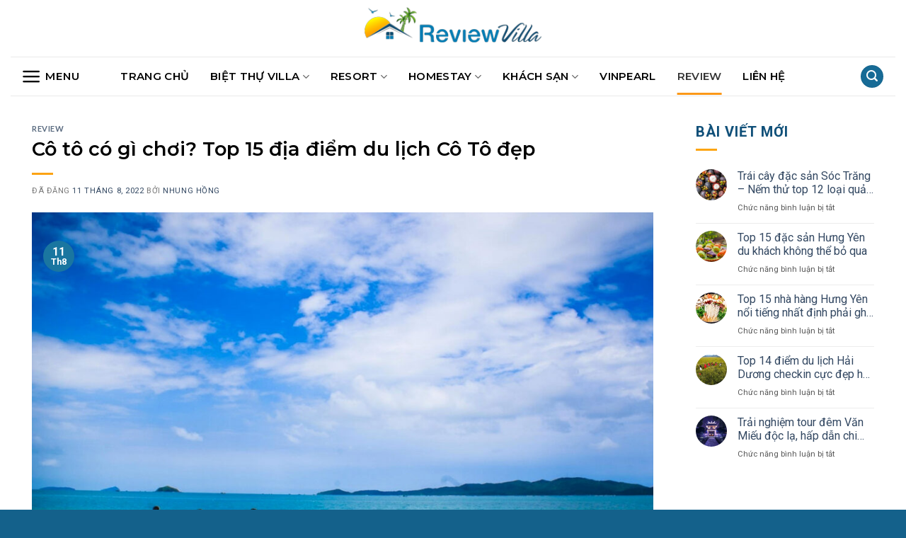

--- FILE ---
content_type: text/html; charset=UTF-8
request_url: https://reviewvilla.vn/dia-diem-du-lich-co-to/
body_size: 36709
content:
<!DOCTYPE html>
<!--[if IE 9 ]> <html lang="vi" class="ie9 loading-site no-js"> <![endif]-->
<!--[if IE 8 ]> <html lang="vi" class="ie8 loading-site no-js"> <![endif]-->
<!--[if (gte IE 9)|!(IE)]><!--><html lang="vi" class="loading-site no-js"> <!--<![endif]-->
<head>
	<meta name="google-site-verification" content="AMteKnDYM-FAHIS4A-R6e7tXzqzEdPPejey1GaU8TMk" />
	<!-- Global site tag (gtag.js) - Google Analytics -->
<script async src="https://www.googletagmanager.com/gtag/js?id=G-T1RZWZRRTY"></script>
<script>
  window.dataLayer = window.dataLayer || [];
  function gtag(){dataLayer.push(arguments);}
  gtag('js', new Date());

  gtag('config', 'G-T1RZWZRRTY');
</script>
	<meta charset="UTF-8" />
	<link rel="profile" href="http://gmpg.org/xfn/11" />
	<link rel="pingback" href="https://reviewvilla.vn/xmlrpc.php" />

	<script>(function(html){html.className = html.className.replace(/\bno-js\b/,'js')})(document.documentElement);</script>
<meta name='robots' content='index, follow, max-image-preview:large, max-snippet:-1, max-video-preview:-1' />
<link rel="preload" href="https://reviewvilla.vn/wp-content/plugins/rate-my-post/public/css/fonts/ratemypost.ttf" type="font/ttf" as="font" crossorigin="anonymous"><meta name="viewport" content="width=device-width, initial-scale=1, maximum-scale=1" />
	<!-- This site is optimized with the Yoast SEO Premium plugin v20.8 (Yoast SEO v20.10) - https://yoast.com/wordpress/plugins/seo/ -->
	<title>Cô tô có gì chơi? Top 15 địa điểm du lịch Cô Tô đẹp - Review Villa</title>
	<meta name="description" content="Nhắc đến những địa điểm du lịch Cô Tô nổi tiếng nhất thì chắc chắn phải kể đến Khu di tích Nhà lưu niệm Bác Hồ nằm ngay trung tâm đảo lớn" />
	<link rel="canonical" href="https://reviewvilla.vn/dia-diem-du-lich-co-to/" />
	<meta property="og:locale" content="vi_VN" />
	<meta property="og:type" content="article" />
	<meta property="og:title" content="Cô tô có gì chơi? Top 15 địa điểm du lịch Cô Tô đẹp" />
	<meta property="og:description" content="Nhắc đến những địa điểm du lịch Cô Tô nổi tiếng nhất thì chắc chắn phải kể đến Khu di tích Nhà lưu niệm Bác Hồ nằm ngay trung tâm đảo lớn" />
	<meta property="og:url" content="https://reviewvilla.vn/dia-diem-du-lich-co-to/" />
	<meta property="og:site_name" content="Review Villa" />
	<meta property="article:publisher" content="https://www.facebook.com/Reviewvillavn" />
	<meta property="article:published_time" content="2022-08-11T03:03:43+00:00" />
	<meta property="article:modified_time" content="2024-01-31T03:28:38+00:00" />
	<meta property="og:image" content="http://reviewvilla.vn/wp-content/uploads/2022/06/dia-diem-du-lich-co-to-7.jpg" />
	<meta property="og:image:width" content="1200" />
	<meta property="og:image:height" content="798" />
	<meta property="og:image:type" content="image/jpeg" />
	<meta name="author" content="Nhung Hồng" />
	<meta name="twitter:card" content="summary_large_image" />
	<meta name="twitter:label1" content="Được viết bởi" />
	<meta name="twitter:data1" content="Nhung Hồng" />
	<meta name="twitter:label2" content="Ước tính thời gian đọc" />
	<meta name="twitter:data2" content="19 phút" />
	<script type="application/ld+json" class="yoast-schema-graph">{"@context":"https://schema.org","@graph":[{"@type":"Article","@id":"https://reviewvilla.vn/dia-diem-du-lich-co-to/#article","isPartOf":{"@id":"https://reviewvilla.vn/dia-diem-du-lich-co-to/"},"author":{"name":"Nhung Hồng","@id":"https://reviewvilla.vn/#/schema/person/55d1d32535611e725695e61bd63cb969"},"headline":"Cô tô có gì chơi? Top 15 địa điểm du lịch Cô Tô đẹp","datePublished":"2022-08-11T03:03:43+00:00","dateModified":"2024-01-31T03:28:38+00:00","mainEntityOfPage":{"@id":"https://reviewvilla.vn/dia-diem-du-lich-co-to/"},"wordCount":4183,"publisher":{"@id":"https://reviewvilla.vn/#organization"},"image":{"@id":"https://reviewvilla.vn/dia-diem-du-lich-co-to/#primaryimage"},"thumbnailUrl":"https://reviewvilla.vn/wp-content/uploads/2022/06/dia-diem-du-lich-co-to-7.jpg","articleSection":["Review"],"inLanguage":"vi"},{"@type":"WebPage","@id":"https://reviewvilla.vn/dia-diem-du-lich-co-to/","url":"https://reviewvilla.vn/dia-diem-du-lich-co-to/","name":"Cô tô có gì chơi? Top 15 địa điểm du lịch Cô Tô đẹp - Review Villa","isPartOf":{"@id":"https://reviewvilla.vn/#website"},"primaryImageOfPage":{"@id":"https://reviewvilla.vn/dia-diem-du-lich-co-to/#primaryimage"},"image":{"@id":"https://reviewvilla.vn/dia-diem-du-lich-co-to/#primaryimage"},"thumbnailUrl":"https://reviewvilla.vn/wp-content/uploads/2022/06/dia-diem-du-lich-co-to-7.jpg","datePublished":"2022-08-11T03:03:43+00:00","dateModified":"2024-01-31T03:28:38+00:00","description":"Nhắc đến những địa điểm du lịch Cô Tô nổi tiếng nhất thì chắc chắn phải kể đến Khu di tích Nhà lưu niệm Bác Hồ nằm ngay trung tâm đảo lớn","breadcrumb":{"@id":"https://reviewvilla.vn/dia-diem-du-lich-co-to/#breadcrumb"},"inLanguage":"vi","potentialAction":[{"@type":"ReadAction","target":["https://reviewvilla.vn/dia-diem-du-lich-co-to/"]}]},{"@type":"ImageObject","inLanguage":"vi","@id":"https://reviewvilla.vn/dia-diem-du-lich-co-to/#primaryimage","url":"https://reviewvilla.vn/wp-content/uploads/2022/06/dia-diem-du-lich-co-to-7.jpg","contentUrl":"https://reviewvilla.vn/wp-content/uploads/2022/06/dia-diem-du-lich-co-to-7.jpg","width":1200,"height":798,"caption":"Cô tô có gì chơi? Top 15 địa điểm du lịch Cô Tô đẹp"},{"@type":"BreadcrumbList","@id":"https://reviewvilla.vn/dia-diem-du-lich-co-to/#breadcrumb","itemListElement":[{"@type":"ListItem","position":1,"name":"Trang chủ","item":"https://reviewvilla.vn/"},{"@type":"ListItem","position":2,"name":"Cô tô có gì chơi? Top 15 địa điểm du lịch Cô Tô đẹp"}]},{"@type":"WebSite","@id":"https://reviewvilla.vn/#website","url":"https://reviewvilla.vn/","name":"Review Villa","description":"Bạn muốn tham khảo Review Villa từ các tín đồ du lịch, các blogger du lịch từng trải nghiệm? Tham khảo ngay các bài viết đánh giá chất lượng từ reviewvilla.vn nhé","publisher":{"@id":"https://reviewvilla.vn/#organization"},"potentialAction":[{"@type":"SearchAction","target":{"@type":"EntryPoint","urlTemplate":"https://reviewvilla.vn/?s={search_term_string}"},"query-input":"required name=search_term_string"}],"inLanguage":"vi"},{"@type":"Organization","@id":"https://reviewvilla.vn/#organization","name":"REVIEWVILLA.VN","url":"https://reviewvilla.vn/","logo":{"@type":"ImageObject","inLanguage":"vi","@id":"https://reviewvilla.vn/#/schema/logo/image/","url":"https://reviewvilla.vn/wp-content/uploads/2021/06/logo1.png","contentUrl":"https://reviewvilla.vn/wp-content/uploads/2021/06/logo1.png","width":685,"height":183,"caption":"REVIEWVILLA.VN"},"image":{"@id":"https://reviewvilla.vn/#/schema/logo/image/"},"sameAs":["https://www.facebook.com/Reviewvillavn","https://www.instagram.com/reviewvillavn","https://www.linkedin.com/in/review-villa-724073213/","https://myspace.com/reviewvillavn/","https://www.pinterest.com/reviewvillavn","https://www.youtube.com/channel/UCQWKFhIYneGYWWs5-l1wvXQ/channels"]},{"@type":"Person","@id":"https://reviewvilla.vn/#/schema/person/55d1d32535611e725695e61bd63cb969","name":"Nhung Hồng","image":{"@type":"ImageObject","inLanguage":"vi","@id":"https://reviewvilla.vn/#/schema/person/image/","url":"https://secure.gravatar.com/avatar/e679308dc87a77159e77599f9a0a5d96002645dea52386bd1b7301833c7e3837?s=96&d=mm&r=g","contentUrl":"https://secure.gravatar.com/avatar/e679308dc87a77159e77599f9a0a5d96002645dea52386bd1b7301833c7e3837?s=96&d=mm&r=g","caption":"Nhung Hồng"},"sameAs":["http://admin_VillaReview"]}]}</script>
	<!-- / Yoast SEO Premium plugin. -->


<link rel='dns-prefetch' href='//fonts.googleapis.com' />
<link rel="alternate" type="application/rss+xml" title="Dòng thông tin Review Villa &raquo;" href="https://reviewvilla.vn/feed/" />
<link rel="alternate" type="application/rss+xml" title="Review Villa &raquo; Dòng bình luận" href="https://reviewvilla.vn/comments/feed/" />
<link rel="alternate" title="oNhúng (JSON)" type="application/json+oembed" href="https://reviewvilla.vn/wp-json/oembed/1.0/embed?url=https%3A%2F%2Freviewvilla.vn%2Fdia-diem-du-lich-co-to%2F" />
<link rel="alternate" title="oNhúng (XML)" type="text/xml+oembed" href="https://reviewvilla.vn/wp-json/oembed/1.0/embed?url=https%3A%2F%2Freviewvilla.vn%2Fdia-diem-du-lich-co-to%2F&#038;format=xml" />
<style id='wp-img-auto-sizes-contain-inline-css' type='text/css'>
img:is([sizes=auto i],[sizes^="auto," i]){contain-intrinsic-size:3000px 1500px}
/*# sourceURL=wp-img-auto-sizes-contain-inline-css */
</style>
<style id='classic-theme-styles-inline-css' type='text/css'>
/*! This file is auto-generated */
.wp-block-button__link{color:#fff;background-color:#32373c;border-radius:9999px;box-shadow:none;text-decoration:none;padding:calc(.667em + 2px) calc(1.333em + 2px);font-size:1.125em}.wp-block-file__button{background:#32373c;color:#fff;text-decoration:none}
/*# sourceURL=/wp-includes/css/classic-themes.min.css */
</style>
<link rel='stylesheet' id='contact-form-7-css' href='https://reviewvilla.vn/wp-content/plugins/contact-form-7/includes/css/styles.css?ver=5.7.7' type='text/css' media='all' />
<link rel='stylesheet' id='kk-star-ratings-css' href='https://reviewvilla.vn/wp-content/plugins/kk-star-ratings/src/core/public/css/kk-star-ratings.min.css?ver=5.4.5' type='text/css' media='all' />
<link rel='stylesheet' id='rate-my-post-css' href='https://reviewvilla.vn/wp-content/plugins/rate-my-post/public/css/rate-my-post.css?ver=3.4.1' type='text/css' media='all' />
<link rel='stylesheet' id='ez-toc-css' href='https://reviewvilla.vn/wp-content/plugins/easy-table-of-contents/assets/css/screen.min.css?ver=2.0.51.1' type='text/css' media='all' />
<style id='ez-toc-inline-css' type='text/css'>
div#ez-toc-container p.ez-toc-title {font-size: 120%;}div#ez-toc-container p.ez-toc-title {font-weight: 500;}div#ez-toc-container ul li {font-size: 95%;}div#ez-toc-container nav ul ul li ul li {font-size: %!important;}div#ez-toc-container {width: 100%;}
.ez-toc-container-direction {direction: ltr;}.ez-toc-counter ul{counter-reset: item ;}.ez-toc-counter nav ul li a::before {content: counters(item, ".", decimal) ". ";display: inline-block;counter-increment: item;flex-grow: 0;flex-shrink: 0;margin-right: .2em; float: left; }.ez-toc-widget-direction {direction: ltr;}.ez-toc-widget-container ul{counter-reset: item ;}.ez-toc-widget-container nav ul li a::before {content: counters(item, ".", decimal) ". ";display: inline-block;counter-increment: item;flex-grow: 0;flex-shrink: 0;margin-right: .2em; float: left; }
/*# sourceURL=ez-toc-inline-css */
</style>
<link rel='stylesheet' id='flatsome-icons-css' href='https://reviewvilla.vn/wp-content/themes/flatsome/assets/css/fl-icons.css?ver=3.12' type='text/css' media='all' />
<link rel='stylesheet' id='flatsome-main-css' href='https://reviewvilla.vn/wp-content/themes/flatsome/assets/css/flatsome.css?ver=3.13.3' type='text/css' media='all' />
<link rel='stylesheet' id='flatsome-style-css' href='https://reviewvilla.vn/wp-content/themes/flatsome-child/style.css?ver=3.0' type='text/css' media='all' />
<link rel='stylesheet' id='flatsome-googlefonts-css' href='//fonts.googleapis.com/css?family=Lato%3Aregular%2C700%2C400%2C700%7CDancing+Script%3Aregular%2C400&#038;display=swap&#038;ver=3.9' type='text/css' media='all' />
<script type="text/javascript" src="https://reviewvilla.vn/wp-includes/js/jquery/jquery.min.js?ver=3.7.1" id="jquery-core-js"></script>
<script type="text/javascript" src="https://reviewvilla.vn/wp-includes/js/jquery/jquery-migrate.min.js?ver=3.4.1" id="jquery-migrate-js"></script>
<script type="text/javascript" id="ez-toc-scroll-scriptjs-js-after">
/* <![CDATA[ */
jQuery(document).ready(function(){document.querySelectorAll(".ez-toc-section").forEach(t=>{t.setAttribute("ez-toc-data-id","#"+decodeURI(t.getAttribute("id")))}),jQuery("a.ez-toc-link").click(function(){let t=jQuery(this).attr("href"),e=jQuery("#wpadminbar"),i=0;30>30&&(i=30),e.length&&(i+=e.height()),jQuery('[ez-toc-data-id="'+decodeURI(t)+'"]').length>0&&(i=jQuery('[ez-toc-data-id="'+decodeURI(t)+'"]').offset().top-i),jQuery("html, body").animate({scrollTop:i},500)})});
//# sourceURL=ez-toc-scroll-scriptjs-js-after
/* ]]> */
</script>
<link rel="https://api.w.org/" href="https://reviewvilla.vn/wp-json/" /><link rel="alternate" title="JSON" type="application/json" href="https://reviewvilla.vn/wp-json/wp/v2/posts/50767" /><link rel="EditURI" type="application/rsd+xml" title="RSD" href="https://reviewvilla.vn/xmlrpc.php?rsd" />
<meta name="generator" content="WordPress 6.9" />
<link rel='shortlink' href='https://reviewvilla.vn/?p=50767' />
<style>.bg{opacity: 0; transition: opacity 1s; -webkit-transition: opacity 1s;} .bg-loaded{opacity: 1;}</style><!--[if IE]><link rel="stylesheet" type="text/css" href="https://reviewvilla.vn/wp-content/themes/flatsome/assets/css/ie-fallback.css"><script src="//cdnjs.cloudflare.com/ajax/libs/html5shiv/3.6.1/html5shiv.js"></script><script>var head = document.getElementsByTagName('head')[0],style = document.createElement('style');style.type = 'text/css';style.styleSheet.cssText = ':before,:after{content:none !important';head.appendChild(style);setTimeout(function(){head.removeChild(style);}, 0);</script><script src="https://reviewvilla.vn/wp-content/themes/flatsome/assets/libs/ie-flexibility.js"></script><![endif]--><link rel="preconnect" href="https://fonts.gstatic.com">
<link href="https://fonts.googleapis.com/css2?family=Montserrat:ital,wght@0,300;0,500;0,600;1,300;1,500&display=swap" rel="stylesheet">

<link rel="preconnect" href="https://fonts.gstatic.com">
<link href="https://fonts.googleapis.com/css2?family=Roboto:ital,wght@0,300;0,400;0,700;1,400&display=swap" rel="stylesheet"><link rel="icon" href="https://reviewvilla.vn/wp-content/uploads/2021/05/cropped-favicon-32x32.png" sizes="32x32" />
<link rel="icon" href="https://reviewvilla.vn/wp-content/uploads/2021/05/cropped-favicon-192x192.png" sizes="192x192" />
<link rel="apple-touch-icon" href="https://reviewvilla.vn/wp-content/uploads/2021/05/cropped-favicon-180x180.png" />
<meta name="msapplication-TileImage" content="https://reviewvilla.vn/wp-content/uploads/2021/05/cropped-favicon-270x270.png" />
<style id="custom-css" type="text/css">:root {--primary-color: #446084;}.header-main{height: 70px}#logo img{max-height: 70px}#logo{width:250px;}.header-bottom{min-height: 55px}.header-top{min-height: 30px}.transparent .header-main{height: 90px}.transparent #logo img{max-height: 90px}.has-transparent + .page-title:first-of-type,.has-transparent + #main > .page-title,.has-transparent + #main > div > .page-title,.has-transparent + #main .page-header-wrapper:first-of-type .page-title{padding-top: 140px;}.header.show-on-scroll,.stuck .header-main{height:50px!important}.stuck #logo img{max-height: 50px!important}.header-bottom {background-color: #f1f1f1}.stuck .header-main .nav > li > a{line-height: 50px }.header-bottom-nav > li > a{line-height: 16px }@media (max-width: 549px) {.header-main{height: 70px}#logo img{max-height: 70px}}.nav-dropdown{font-size:100%}body{font-family:"Lato", sans-serif}body{font-weight: 400}.nav > li > a {font-family:"Lato", sans-serif;}.mobile-sidebar-levels-2 .nav > li > ul > li > a {font-family:"Lato", sans-serif;}.nav > li > a {font-weight: 700;}.mobile-sidebar-levels-2 .nav > li > ul > li > a {font-weight: 700;}h1,h2,h3,h4,h5,h6,.heading-font, .off-canvas-center .nav-sidebar.nav-vertical > li > a{font-family: "Lato", sans-serif;}h1,h2,h3,h4,h5,h6,.heading-font,.banner h1,.banner h2{font-weight: 700;}.alt-font{font-family: "Dancing Script", sans-serif;}.alt-font{font-weight: 400!important;}/* Custom CSS */body{line-height:22px;font-family: 'Roboto', sans-serif;}.nav-dropdown-has-border .nav-dropdown{border:0;border-radius:10px;}.nav-dropdown-default .nav-column li>a, .nav-dropdown.nav-dropdown-default>li>a{font-size:16px;color:#000;}.nav-dropdown-default .nav-column li>a:hover{color:#efaf0e;}.container-width, .full-width .ubermenu-nav, .container, .row, .row.row-large{max-width:1250px;}h1,h2,h3,h4,h5{color:#000;font-family: 'Montserrat', sans-serif;}p{margin-bottom:5px;color:#111;font-family: 'Roboto', sans-serif;line-height:25px;}.stuck .header-bottom{padding:0;}.nav > li > a{font-family: 'Montserrat', sans-serif;}.header-bottom-nav li.nav-icon > a{padding:10px 0;}.header-bottom{padding:10px 0;background:#fff;}.header-bottom-nav > li {margin:0 15px;}.header-bottom-nav > li > a{padding:15px 0;line-height:22px;font-size:15px;color:#000;}.nav-line-bottom>li>a:before, .nav-line-grow>li>a:before, .nav-line>li>a:before{background-color: #fb9818;}.header-bottom > .container{border-top:1px solid #eaeaea;border-bottom:1px solid #eaeaea;}input[type='submit'], input[type='submit'].button, input[type='submit'], .primary{background-color: #176b96;}.list_home .col-inner{}.list_home .box-text{padding:7px;border:1px solid #eaeaea;border-top:0;border-bottom-left-radius: 10px;border-bottom-right-radius: 10px;}h5.post-title, .recent-blog-posts a, h2.post-title{overflow: hidden;text-overflow: ellipsis;display: -webkit-box;-webkit-line-clamp: 2;-webkit-box-orient: vertical;}.has-hover:hover .tag-label{background-color: #fb921a;}.badge-inner{background-color: #1a76a0;}.widget-area span.widget-title{font-size: 20px;color: #105079;}.widget .is-divider{background-color: rgb(252 165 19);}.footer-1{background:#f6f6f6;}footer span.widget-title{color:#000;}.absolute-footer, html{background-color: #14618b;}ul li{color:#111;}.entry-content{text-align:justify;}.entry-content p, .entry-content h2, .entry-content h3, .entry-content h4, .entry-content h5{margin-bottom:15px;}.entry-header .is-divider{background-color: rgb(252 163 20);}#ez-toc-container a{color:#176b96!important;}.box:hover h2.post-title{color:#f9741b;}.box-image{border-top-left-radius: 10px;border-top-right-radius: 10px;}.cat-label.tag-label{position: absolute;top: -24px;}.archive-page-header h1 span{font-size:35px;}/* Custom CSS Tablet */@media (max-width: 849px){.header-main{background:#f6f6f6;}.nav>li.has-icon>a>i{color: #176b96;}}/* Custom CSS Mobile */@media (max-width: 549px){.header-main{height:50px;}#logo img{max-height:40px;}.archive-page-header h1 span{font-size:25px;}}.label-new.menu-item > a:after{content:"New";}.label-hot.menu-item > a:after{content:"Hot";}.label-sale.menu-item > a:after{content:"Sale";}.label-popular.menu-item > a:after{content:"Popular";}</style><style id='global-styles-inline-css' type='text/css'>
:root{--wp--preset--aspect-ratio--square: 1;--wp--preset--aspect-ratio--4-3: 4/3;--wp--preset--aspect-ratio--3-4: 3/4;--wp--preset--aspect-ratio--3-2: 3/2;--wp--preset--aspect-ratio--2-3: 2/3;--wp--preset--aspect-ratio--16-9: 16/9;--wp--preset--aspect-ratio--9-16: 9/16;--wp--preset--color--black: #000000;--wp--preset--color--cyan-bluish-gray: #abb8c3;--wp--preset--color--white: #ffffff;--wp--preset--color--pale-pink: #f78da7;--wp--preset--color--vivid-red: #cf2e2e;--wp--preset--color--luminous-vivid-orange: #ff6900;--wp--preset--color--luminous-vivid-amber: #fcb900;--wp--preset--color--light-green-cyan: #7bdcb5;--wp--preset--color--vivid-green-cyan: #00d084;--wp--preset--color--pale-cyan-blue: #8ed1fc;--wp--preset--color--vivid-cyan-blue: #0693e3;--wp--preset--color--vivid-purple: #9b51e0;--wp--preset--gradient--vivid-cyan-blue-to-vivid-purple: linear-gradient(135deg,rgb(6,147,227) 0%,rgb(155,81,224) 100%);--wp--preset--gradient--light-green-cyan-to-vivid-green-cyan: linear-gradient(135deg,rgb(122,220,180) 0%,rgb(0,208,130) 100%);--wp--preset--gradient--luminous-vivid-amber-to-luminous-vivid-orange: linear-gradient(135deg,rgb(252,185,0) 0%,rgb(255,105,0) 100%);--wp--preset--gradient--luminous-vivid-orange-to-vivid-red: linear-gradient(135deg,rgb(255,105,0) 0%,rgb(207,46,46) 100%);--wp--preset--gradient--very-light-gray-to-cyan-bluish-gray: linear-gradient(135deg,rgb(238,238,238) 0%,rgb(169,184,195) 100%);--wp--preset--gradient--cool-to-warm-spectrum: linear-gradient(135deg,rgb(74,234,220) 0%,rgb(151,120,209) 20%,rgb(207,42,186) 40%,rgb(238,44,130) 60%,rgb(251,105,98) 80%,rgb(254,248,76) 100%);--wp--preset--gradient--blush-light-purple: linear-gradient(135deg,rgb(255,206,236) 0%,rgb(152,150,240) 100%);--wp--preset--gradient--blush-bordeaux: linear-gradient(135deg,rgb(254,205,165) 0%,rgb(254,45,45) 50%,rgb(107,0,62) 100%);--wp--preset--gradient--luminous-dusk: linear-gradient(135deg,rgb(255,203,112) 0%,rgb(199,81,192) 50%,rgb(65,88,208) 100%);--wp--preset--gradient--pale-ocean: linear-gradient(135deg,rgb(255,245,203) 0%,rgb(182,227,212) 50%,rgb(51,167,181) 100%);--wp--preset--gradient--electric-grass: linear-gradient(135deg,rgb(202,248,128) 0%,rgb(113,206,126) 100%);--wp--preset--gradient--midnight: linear-gradient(135deg,rgb(2,3,129) 0%,rgb(40,116,252) 100%);--wp--preset--font-size--small: 13px;--wp--preset--font-size--medium: 20px;--wp--preset--font-size--large: 36px;--wp--preset--font-size--x-large: 42px;--wp--preset--spacing--20: 0.44rem;--wp--preset--spacing--30: 0.67rem;--wp--preset--spacing--40: 1rem;--wp--preset--spacing--50: 1.5rem;--wp--preset--spacing--60: 2.25rem;--wp--preset--spacing--70: 3.38rem;--wp--preset--spacing--80: 5.06rem;--wp--preset--shadow--natural: 6px 6px 9px rgba(0, 0, 0, 0.2);--wp--preset--shadow--deep: 12px 12px 50px rgba(0, 0, 0, 0.4);--wp--preset--shadow--sharp: 6px 6px 0px rgba(0, 0, 0, 0.2);--wp--preset--shadow--outlined: 6px 6px 0px -3px rgb(255, 255, 255), 6px 6px rgb(0, 0, 0);--wp--preset--shadow--crisp: 6px 6px 0px rgb(0, 0, 0);}:where(.is-layout-flex){gap: 0.5em;}:where(.is-layout-grid){gap: 0.5em;}body .is-layout-flex{display: flex;}.is-layout-flex{flex-wrap: wrap;align-items: center;}.is-layout-flex > :is(*, div){margin: 0;}body .is-layout-grid{display: grid;}.is-layout-grid > :is(*, div){margin: 0;}:where(.wp-block-columns.is-layout-flex){gap: 2em;}:where(.wp-block-columns.is-layout-grid){gap: 2em;}:where(.wp-block-post-template.is-layout-flex){gap: 1.25em;}:where(.wp-block-post-template.is-layout-grid){gap: 1.25em;}.has-black-color{color: var(--wp--preset--color--black) !important;}.has-cyan-bluish-gray-color{color: var(--wp--preset--color--cyan-bluish-gray) !important;}.has-white-color{color: var(--wp--preset--color--white) !important;}.has-pale-pink-color{color: var(--wp--preset--color--pale-pink) !important;}.has-vivid-red-color{color: var(--wp--preset--color--vivid-red) !important;}.has-luminous-vivid-orange-color{color: var(--wp--preset--color--luminous-vivid-orange) !important;}.has-luminous-vivid-amber-color{color: var(--wp--preset--color--luminous-vivid-amber) !important;}.has-light-green-cyan-color{color: var(--wp--preset--color--light-green-cyan) !important;}.has-vivid-green-cyan-color{color: var(--wp--preset--color--vivid-green-cyan) !important;}.has-pale-cyan-blue-color{color: var(--wp--preset--color--pale-cyan-blue) !important;}.has-vivid-cyan-blue-color{color: var(--wp--preset--color--vivid-cyan-blue) !important;}.has-vivid-purple-color{color: var(--wp--preset--color--vivid-purple) !important;}.has-black-background-color{background-color: var(--wp--preset--color--black) !important;}.has-cyan-bluish-gray-background-color{background-color: var(--wp--preset--color--cyan-bluish-gray) !important;}.has-white-background-color{background-color: var(--wp--preset--color--white) !important;}.has-pale-pink-background-color{background-color: var(--wp--preset--color--pale-pink) !important;}.has-vivid-red-background-color{background-color: var(--wp--preset--color--vivid-red) !important;}.has-luminous-vivid-orange-background-color{background-color: var(--wp--preset--color--luminous-vivid-orange) !important;}.has-luminous-vivid-amber-background-color{background-color: var(--wp--preset--color--luminous-vivid-amber) !important;}.has-light-green-cyan-background-color{background-color: var(--wp--preset--color--light-green-cyan) !important;}.has-vivid-green-cyan-background-color{background-color: var(--wp--preset--color--vivid-green-cyan) !important;}.has-pale-cyan-blue-background-color{background-color: var(--wp--preset--color--pale-cyan-blue) !important;}.has-vivid-cyan-blue-background-color{background-color: var(--wp--preset--color--vivid-cyan-blue) !important;}.has-vivid-purple-background-color{background-color: var(--wp--preset--color--vivid-purple) !important;}.has-black-border-color{border-color: var(--wp--preset--color--black) !important;}.has-cyan-bluish-gray-border-color{border-color: var(--wp--preset--color--cyan-bluish-gray) !important;}.has-white-border-color{border-color: var(--wp--preset--color--white) !important;}.has-pale-pink-border-color{border-color: var(--wp--preset--color--pale-pink) !important;}.has-vivid-red-border-color{border-color: var(--wp--preset--color--vivid-red) !important;}.has-luminous-vivid-orange-border-color{border-color: var(--wp--preset--color--luminous-vivid-orange) !important;}.has-luminous-vivid-amber-border-color{border-color: var(--wp--preset--color--luminous-vivid-amber) !important;}.has-light-green-cyan-border-color{border-color: var(--wp--preset--color--light-green-cyan) !important;}.has-vivid-green-cyan-border-color{border-color: var(--wp--preset--color--vivid-green-cyan) !important;}.has-pale-cyan-blue-border-color{border-color: var(--wp--preset--color--pale-cyan-blue) !important;}.has-vivid-cyan-blue-border-color{border-color: var(--wp--preset--color--vivid-cyan-blue) !important;}.has-vivid-purple-border-color{border-color: var(--wp--preset--color--vivid-purple) !important;}.has-vivid-cyan-blue-to-vivid-purple-gradient-background{background: var(--wp--preset--gradient--vivid-cyan-blue-to-vivid-purple) !important;}.has-light-green-cyan-to-vivid-green-cyan-gradient-background{background: var(--wp--preset--gradient--light-green-cyan-to-vivid-green-cyan) !important;}.has-luminous-vivid-amber-to-luminous-vivid-orange-gradient-background{background: var(--wp--preset--gradient--luminous-vivid-amber-to-luminous-vivid-orange) !important;}.has-luminous-vivid-orange-to-vivid-red-gradient-background{background: var(--wp--preset--gradient--luminous-vivid-orange-to-vivid-red) !important;}.has-very-light-gray-to-cyan-bluish-gray-gradient-background{background: var(--wp--preset--gradient--very-light-gray-to-cyan-bluish-gray) !important;}.has-cool-to-warm-spectrum-gradient-background{background: var(--wp--preset--gradient--cool-to-warm-spectrum) !important;}.has-blush-light-purple-gradient-background{background: var(--wp--preset--gradient--blush-light-purple) !important;}.has-blush-bordeaux-gradient-background{background: var(--wp--preset--gradient--blush-bordeaux) !important;}.has-luminous-dusk-gradient-background{background: var(--wp--preset--gradient--luminous-dusk) !important;}.has-pale-ocean-gradient-background{background: var(--wp--preset--gradient--pale-ocean) !important;}.has-electric-grass-gradient-background{background: var(--wp--preset--gradient--electric-grass) !important;}.has-midnight-gradient-background{background: var(--wp--preset--gradient--midnight) !important;}.has-small-font-size{font-size: var(--wp--preset--font-size--small) !important;}.has-medium-font-size{font-size: var(--wp--preset--font-size--medium) !important;}.has-large-font-size{font-size: var(--wp--preset--font-size--large) !important;}.has-x-large-font-size{font-size: var(--wp--preset--font-size--x-large) !important;}
/*# sourceURL=global-styles-inline-css */
</style>
</head>

<body class="wp-singular post-template-default single single-post postid-50767 single-format-standard wp-theme-flatsome wp-child-theme-flatsome-child lightbox nav-dropdown-has-arrow nav-dropdown-has-shadow nav-dropdown-has-border">


<a class="skip-link screen-reader-text" href="#main">Skip to content</a>

<div id="wrapper">

	
	<header id="header" class="header has-sticky sticky-jump">
		<div class="header-wrapper">
			<div id="masthead" class="header-main show-logo-center hide-for-sticky">
      <div class="header-inner flex-row container logo-center medium-logo-center" role="navigation">

          <!-- Logo -->
          <div id="logo" class="flex-col logo">
            <!-- Header logo -->
<a href="https://reviewvilla.vn/" title="Review Villa - Bạn muốn tham khảo Review Villa từ các tín đồ du lịch, các blogger du lịch từng trải nghiệm? Tham khảo ngay các bài viết đánh giá chất lượng từ reviewvilla.vn nhé" rel="home">
    <img width="250" height="70" src="https://reviewvilla.vn/wp-content/uploads/2021/05/review-villa.png" class="header_logo header-logo" alt="Review Villa"/><img  width="250" height="70" src="https://reviewvilla.vn/wp-content/uploads/2021/05/review-villa.png" class="header-logo-dark" alt="Review Villa"/></a>
          </div>

          <!-- Mobile Left Elements -->
          <div class="flex-col show-for-medium flex-left">
            <ul class="mobile-nav nav nav-left ">
              <li class="nav-icon has-icon">
  		<a href="#" data-open="#main-menu" data-pos="center" data-bg="main-menu-overlay" data-color="dark" class="is-small" aria-label="Menu" aria-controls="main-menu" aria-expanded="false">
		
		  <i class="icon-menu" ></i>
		  <span class="menu-title uppercase hide-for-small">Menu</span>		</a>
	</li>            </ul>
          </div>

          <!-- Left Elements -->
          <div class="flex-col hide-for-medium flex-left
            ">
            <ul class="header-nav header-nav-main nav nav-left  nav-line-bottom nav-uppercase" >
                          </ul>
          </div>

          <!-- Right Elements -->
          <div class="flex-col hide-for-medium flex-right">
            <ul class="header-nav header-nav-main nav nav-right  nav-line-bottom nav-uppercase">
                          </ul>
          </div>

          <!-- Mobile Right Elements -->
          <div class="flex-col show-for-medium flex-right">
            <ul class="mobile-nav nav nav-right ">
              <li class="header-search header-search-lightbox has-icon">
	<div class="header-button">		<a href="#search-lightbox" aria-label="Search" data-open="#search-lightbox" data-focus="input.search-field"
		class="icon primary button circle is-small">
		<i class="icon-search" style="font-size:16px;"></i></a>
		</div>
		
	<div id="search-lightbox" class="mfp-hide dark text-center">
		<div class="searchform-wrapper ux-search-box relative form-flat is-large"><form method="get" class="searchform" action="https://reviewvilla.vn/" role="search">
		<div class="flex-row relative">
			<div class="flex-col flex-grow">
	   	   <input type="search" class="search-field mb-0" name="s" value="" id="s" placeholder="Tìm kiếm..." />
			</div>
			<div class="flex-col">
				<button type="submit" class="ux-search-submit submit-button secondary button icon mb-0" aria-label="Submit">
					<i class="icon-search" ></i>				</button>
			</div>
		</div>
    <div class="live-search-results text-left z-top"></div>
</form>
</div>	</div>
</li>
            </ul>
          </div>

      </div>
     
      </div><div id="wide-nav" class="header-bottom wide-nav flex-has-center hide-for-medium">
    <div class="flex-row container">

                        <div class="flex-col hide-for-medium flex-left">
                <ul class="nav header-nav header-bottom-nav nav-left  nav-line-bottom nav-uppercase">
                    <li class="nav-icon has-icon">
  		<a href="#" data-open="#main-menu" data-pos="center" data-bg="main-menu-overlay" data-color="dark" class="is-small" aria-label="Menu" aria-controls="main-menu" aria-expanded="false">
		
		  <i class="icon-menu" ></i>
		  <span class="menu-title uppercase hide-for-small">Menu</span>		</a>
	</li>                </ul>
            </div>
            
                        <div class="flex-col hide-for-medium flex-center">
                <ul class="nav header-nav header-bottom-nav nav-center  nav-line-bottom nav-uppercase">
                    <li id="menu-item-28" class="menu-item menu-item-type-post_type menu-item-object-page menu-item-home menu-item-28 menu-item-design-default"><a href="https://reviewvilla.vn/" class="nav-top-link">Trang chủ</a></li>
<li id="menu-item-29" class="menu-item menu-item-type-taxonomy menu-item-object-category menu-item-has-children menu-item-29 menu-item-design-default has-dropdown"><a href="https://reviewvilla.vn/biet-thu-villa/" class="nav-top-link">Biệt Thự Villa<i class="icon-angle-down" ></i></a>
<ul class="sub-menu nav-dropdown nav-dropdown-default">
	<li id="menu-item-1809" class="menu-item menu-item-type-taxonomy menu-item-object-category menu-item-has-children menu-item-1809 nav-dropdown-col"><a href="https://reviewvilla.vn/biet-thu-villa/villa-mien-bac/">Villa Miền Bắc</a>
	<ul class="sub-menu nav-column nav-dropdown-default">
		<li id="menu-item-1836" class="menu-item menu-item-type-custom menu-item-object-custom menu-item-1836"><a href="https://reviewvilla.vn/villa-gan-ha-noi/">Villa gần Hà Nội</a></li>
		<li id="menu-item-1831" class="menu-item menu-item-type-custom menu-item-object-custom menu-item-1831"><a href="https://reviewvilla.vn/villa-sapa/">Villa Sapa</a></li>
		<li id="menu-item-1813" class="menu-item menu-item-type-custom menu-item-object-custom menu-item-1813"><a href="https://reviewvilla.vn/villa-tam-dao/">Villa Tam Đảo</a></li>
		<li id="menu-item-1815" class="menu-item menu-item-type-custom menu-item-object-custom menu-item-1815"><a href="https://reviewvilla.vn/villa-ha-long/">Villa Hạ Long</a></li>
		<li id="menu-item-1824" class="menu-item menu-item-type-custom menu-item-object-custom menu-item-1824"><a href="https://reviewvilla.vn/villa-ba-vi/">Villa Ba Vì</a></li>
		<li id="menu-item-1825" class="menu-item menu-item-type-custom menu-item-object-custom menu-item-1825"><a href="https://reviewvilla.vn/flamingo-dai-lai-villa/">Villa Đại Lải</a></li>
		<li id="menu-item-1826" class="menu-item menu-item-type-custom menu-item-object-custom menu-item-1826"><a href="https://reviewvilla.vn/villa-hoa-binh/">Villa Hòa Bình</a></li>
		<li id="menu-item-1827" class="menu-item menu-item-type-custom menu-item-object-custom menu-item-1827"><a href="https://reviewvilla.vn/villa-soc-son/">Villa Sóc Sơn</a></li>
	</ul>
</li>
	<li id="menu-item-1811" class="menu-item menu-item-type-taxonomy menu-item-object-category menu-item-has-children menu-item-1811 nav-dropdown-col"><a href="https://reviewvilla.vn/biet-thu-villa/villa-mien-trung/">Villa Miền Trung</a>
	<ul class="sub-menu nav-column nav-dropdown-default">
		<li id="menu-item-1821" class="menu-item menu-item-type-custom menu-item-object-custom menu-item-1821"><a href="https://reviewvilla.vn/villa-sam-son/">Villa Sầm Sơn</a></li>
		<li id="menu-item-1822" class="menu-item menu-item-type-custom menu-item-object-custom menu-item-1822"><a href="https://reviewvilla.vn/villa-hai-tien/">Villa Hải Tiến</a></li>
		<li id="menu-item-1838" class="menu-item menu-item-type-custom menu-item-object-custom menu-item-1838"><a href="https://reviewvilla.vn/villa-quang-binh/">Villa Quảng Bình</a></li>
		<li id="menu-item-1834" class="menu-item menu-item-type-custom menu-item-object-custom menu-item-1834"><a href="https://reviewvilla.vn/villa-hue/">Villa Huế</a></li>
		<li id="menu-item-1817" class="menu-item menu-item-type-custom menu-item-object-custom menu-item-1817"><a href="https://reviewvilla.vn/villa-da-nang/">Villa Đà Nẵng</a></li>
		<li id="menu-item-1816" class="menu-item menu-item-type-custom menu-item-object-custom menu-item-1816"><a href="https://reviewvilla.vn/villa-hoi-an/">Villa Hội An</a></li>
		<li id="menu-item-1830" class="menu-item menu-item-type-custom menu-item-object-custom menu-item-1830"><a href="https://reviewvilla.vn/villa-quy-nhon/">Villa Quy Nhơn</a></li>
		<li id="menu-item-1837" class="menu-item menu-item-type-custom menu-item-object-custom menu-item-1837"><a href="https://reviewvilla.vn/villa-nha-trang/">Villa Nha Trang</a></li>
		<li id="menu-item-1823" class="menu-item menu-item-type-custom menu-item-object-custom menu-item-1823"><a href="https://reviewvilla.vn/villa-mui-ne-phan-thiet/">Villa Mũi Né Phan Thiết</a></li>
	</ul>
</li>
	<li id="menu-item-1810" class="menu-item menu-item-type-taxonomy menu-item-object-category menu-item-has-children menu-item-1810 nav-dropdown-col"><a href="https://reviewvilla.vn/biet-thu-villa/villa-mien-nam/">Villa Miền Nam</a>
	<ul class="sub-menu nav-column nav-dropdown-default">
		<li id="menu-item-1819" class="menu-item menu-item-type-custom menu-item-object-custom menu-item-1819"><a href="https://reviewvilla.vn/villa-da-lat/">Villa Đà Lạt</a></li>
		<li id="menu-item-1812" class="menu-item menu-item-type-custom menu-item-object-custom menu-item-1812"><a href="https://reviewvilla.vn/villa-vung-tau/">Villa Vũng Tàu</a></li>
		<li id="menu-item-1835" class="menu-item menu-item-type-custom menu-item-object-custom menu-item-1835"><a href="https://reviewvilla.vn/villa-sai-gon/">Villa TPHCM</a></li>
		<li id="menu-item-1814" class="menu-item menu-item-type-custom menu-item-object-custom menu-item-1814"><a href="https://reviewvilla.vn/villa-phu-quoc/">Villa Phú Quốc</a></li>
		<li id="menu-item-1820" class="menu-item menu-item-type-custom menu-item-object-custom menu-item-1820"><a href="https://reviewvilla.vn/villa-ho-tram/">Villa Hồ Tràm</a></li>
	</ul>
</li>
</ul>
</li>
<li id="menu-item-101" class="menu-item menu-item-type-taxonomy menu-item-object-category menu-item-has-children menu-item-101 menu-item-design-default has-dropdown"><a href="https://reviewvilla.vn/resort/" class="nav-top-link">Resort<i class="icon-angle-down" ></i></a>
<ul class="sub-menu nav-dropdown nav-dropdown-default">
	<li id="menu-item-1839" class="menu-item menu-item-type-taxonomy menu-item-object-category menu-item-has-children menu-item-1839 nav-dropdown-col"><a href="https://reviewvilla.vn/resort/resort-mien-bac/">Resort Miền Bắc</a>
	<ul class="sub-menu nav-column nav-dropdown-default">
		<li id="menu-item-2658" class="menu-item menu-item-type-custom menu-item-object-custom menu-item-2658"><a href="https://reviewvilla.vn/resort-mai-chau/">Resort Mai Châu</a></li>
		<li id="menu-item-2653" class="menu-item menu-item-type-custom menu-item-object-custom menu-item-2653"><a href="https://reviewvilla.vn/resort-dai-lai/">Resort Đại Lải</a></li>
		<li id="menu-item-1924" class="menu-item menu-item-type-custom menu-item-object-custom menu-item-1924"><a href="https://reviewvilla.vn/resort-sapa/">Resort Sapa</a></li>
		<li id="menu-item-2488" class="menu-item menu-item-type-custom menu-item-object-custom menu-item-2488"><a href="https://reviewvilla.vn/resort-hoa-binh/">Resort Hòa Bình</a></li>
		<li id="menu-item-2492" class="menu-item menu-item-type-custom menu-item-object-custom menu-item-2492"><a href="https://reviewvilla.vn/resort-yen-tu/">Resort Yên Tử</a></li>
		<li id="menu-item-2493" class="menu-item menu-item-type-custom menu-item-object-custom menu-item-2493"><a href="https://reviewvilla.vn/resort-son-tay/">Resort Sơn Tây</a></li>
		<li id="menu-item-1955" class="menu-item menu-item-type-custom menu-item-object-custom menu-item-1955"><a href="https://reviewvilla.vn/resort-ba-vi/">Resort Ba Vì</a></li>
		<li id="menu-item-2213" class="menu-item menu-item-type-custom menu-item-object-custom menu-item-2213"><a href="https://reviewvilla.vn/resort-do-son/">Resort Đồ Sơn</a></li>
		<li id="menu-item-2219" class="menu-item menu-item-type-custom menu-item-object-custom menu-item-2219"><a href="https://reviewvilla.vn/resort-cat-ba/">Resort Cát Bà</a></li>
		<li id="menu-item-1952" class="menu-item menu-item-type-custom menu-item-object-custom menu-item-1952"><a href="https://reviewvilla.vn/resort-ha-long/">Resort Hạ Long</a></li>
		<li id="menu-item-1853" class="menu-item menu-item-type-custom menu-item-object-custom menu-item-1853"><a href="https://reviewvilla.vn/resort-gan-ha-noi/">Resort gần Hà Nội</a></li>
		<li id="menu-item-2496" class="menu-item menu-item-type-custom menu-item-object-custom menu-item-2496"><a href="https://reviewvilla.vn/resort-hon-dau/">Resort Hòn Dấu</a></li>
		<li id="menu-item-2212" class="menu-item menu-item-type-custom menu-item-object-custom menu-item-2212"><a href="https://reviewvilla.vn/resort-soc-son/">Resort Sóc Sơn</a></li>
		<li id="menu-item-2210" class="menu-item menu-item-type-custom menu-item-object-custom menu-item-2210"><a href="https://reviewvilla.vn/resort-ninh-binh/">Resort Ninh Bình</a></li>
		<li id="menu-item-2659" class="menu-item menu-item-type-custom menu-item-object-custom menu-item-2659"><a href="https://reviewvilla.vn/resort-tam-dao/">Resort Tam Đảo</a></li>
		<li id="menu-item-2218" class="menu-item menu-item-type-custom menu-item-object-custom menu-item-2218"><a href="https://reviewvilla.vn/resort-phu-tho/">Resort Phú Thọ</a></li>
	</ul>
</li>
	<li id="menu-item-1841" class="menu-item menu-item-type-taxonomy menu-item-object-category menu-item-has-children menu-item-1841 nav-dropdown-col"><a href="https://reviewvilla.vn/resort/resort-mien-trung/">Resort Miền Trung</a>
	<ul class="sub-menu nav-column nav-dropdown-default">
		<li id="menu-item-2209" class="menu-item menu-item-type-custom menu-item-object-custom menu-item-2209"><a href="https://reviewvilla.vn/resort-cua-lo/">Resort Cửa Lò</a></li>
		<li id="menu-item-1953" class="menu-item menu-item-type-custom menu-item-object-custom menu-item-1953"><a href="https://reviewvilla.vn/resort-hai-tien/">Resort Hải Tiến</a></li>
		<li id="menu-item-2208" class="menu-item menu-item-type-custom menu-item-object-custom menu-item-2208"><a href="https://reviewvilla.vn/resort-hue/">Resort Huế</a></li>
		<li id="menu-item-1925" class="menu-item menu-item-type-custom menu-item-object-custom menu-item-1925"><a href="https://reviewvilla.vn/resort-da-nang/">Resort Đà Nẵng</a></li>
		<li id="menu-item-1847" class="menu-item menu-item-type-custom menu-item-object-custom menu-item-1847"><a href="https://reviewvilla.vn/resort-hoi-an/">Resort Hội An</a></li>
		<li id="menu-item-2495" class="menu-item menu-item-type-custom menu-item-object-custom menu-item-2495"><a href="https://reviewvilla.vn/resort-sa-huynh/">Resort Sa Huỳnh</a></li>
		<li id="menu-item-1848" class="menu-item menu-item-type-custom menu-item-object-custom menu-item-1848"><a href="https://reviewvilla.vn/resort-quy-nhon/">Resort Quy Nhơn</a></li>
		<li id="menu-item-2215" class="menu-item menu-item-type-custom menu-item-object-custom menu-item-2215"><a href="https://reviewvilla.vn/resort-phu-yen/">Resort Phú Yên</a></li>
		<li id="menu-item-1926" class="menu-item menu-item-type-custom menu-item-object-custom menu-item-1926"><a href="https://reviewvilla.vn/resort-nha-trang/">Resort Nha Trang</a></li>
		<li id="menu-item-1851" class="menu-item menu-item-type-custom menu-item-object-custom menu-item-1851"><a href="https://reviewvilla.vn/resort-cam-ranh/">Resort Cam Ranh</a></li>
		<li id="menu-item-2656" class="menu-item menu-item-type-custom menu-item-object-custom menu-item-2656"><a href="https://reviewvilla.vn/resort-binh-lap/">Resort Bình Lập</a></li>
		<li id="menu-item-2491" class="menu-item menu-item-type-custom menu-item-object-custom menu-item-2491"><a href="https://reviewvilla.vn/resort-mui-ne/">Resort Mũi Né Phan Thiết</a></li>
		<li id="menu-item-2497" class="menu-item menu-item-type-custom menu-item-object-custom menu-item-2497"><a href="https://reviewvilla.vn/resort-cam-binh/">Resort Cam Bình</a></li>
		<li id="menu-item-2211" class="menu-item menu-item-type-custom menu-item-object-custom menu-item-2211"><a href="https://reviewvilla.vn/resort-vinh-hy/">Resort Vĩnh Hy</a></li>
		<li id="menu-item-2651" class="menu-item menu-item-type-custom menu-item-object-custom menu-item-2651"><a href="https://reviewvilla.vn/resort-ninh-thuan/">Resort Phan Rang Ninh Thuận</a></li>
	</ul>
</li>
	<li id="menu-item-1840" class="menu-item menu-item-type-taxonomy menu-item-object-category menu-item-has-children menu-item-1840 nav-dropdown-col"><a href="https://reviewvilla.vn/resort/resort-mien-nam/">Resort Miền Nam</a>
	<ul class="sub-menu nav-column nav-dropdown-default">
		<li id="menu-item-1951" class="menu-item menu-item-type-custom menu-item-object-custom menu-item-1951"><a href="https://reviewvilla.vn/resort-da-lat/">Resort Đà Lạt</a></li>
		<li id="menu-item-2490" class="menu-item menu-item-type-custom menu-item-object-custom menu-item-2490"><a href="https://reviewvilla.vn/resort-ho-tuyen-lam/">Resort Hồ Tuyền Lâm</a></li>
		<li id="menu-item-1849" class="menu-item menu-item-type-custom menu-item-object-custom menu-item-1849"><a href="https://reviewvilla.vn/resort-phu-quoc/">Resort Phú Quốc</a></li>
		<li id="menu-item-2217" class="menu-item menu-item-type-custom menu-item-object-custom menu-item-2217"><a href="https://reviewvilla.vn/resort-hon-rom/">Resort Hòn Rơm</a></li>
		<li id="menu-item-1850" class="menu-item menu-item-type-custom menu-item-object-custom menu-item-1850"><a href="https://reviewvilla.vn/resort-ho-tram/">Resort Hồ Tràm</a></li>
		<li id="menu-item-1852" class="menu-item menu-item-type-custom menu-item-object-custom menu-item-1852"><a href="https://reviewvilla.vn/resort-vung-tau/">Resort Vũng Tàu</a></li>
		<li id="menu-item-1954" class="menu-item menu-item-type-custom menu-item-object-custom menu-item-1954"><a href="https://reviewvilla.vn/resort-long-hai/">Resort Long Hải</a></li>
		<li id="menu-item-2214" class="menu-item menu-item-type-custom menu-item-object-custom menu-item-2214"><a href="https://reviewvilla.vn/resort-hon-trem/">Resort Hòn Trẹm</a></li>
		<li id="menu-item-2216" class="menu-item menu-item-type-custom menu-item-object-custom menu-item-2216"><a href="https://reviewvilla.vn/resort-cu-chi/">Resort Củ Chi</a></li>
		<li id="menu-item-2487" class="menu-item menu-item-type-custom menu-item-object-custom menu-item-2487"><a href="https://reviewvilla.vn/resort-can-gio/">Resort Cần Giờ</a></li>
		<li id="menu-item-2489" class="menu-item menu-item-type-custom menu-item-object-custom menu-item-2489"><a href="https://reviewvilla.vn/resort-binh-duong/">Resort Bình Dương</a></li>
		<li id="menu-item-2494" class="menu-item menu-item-type-custom menu-item-object-custom menu-item-2494"><a href="https://reviewvilla.vn/resort-ho-coc-binh-chau/">Resort Hồ Cốc Bình Châu</a></li>
		<li id="menu-item-2498" class="menu-item menu-item-type-custom menu-item-object-custom menu-item-2498"><a href="https://reviewvilla.vn/resort-con-dao/">Resort Côn Đảo</a></li>
		<li id="menu-item-2657" class="menu-item menu-item-type-custom menu-item-object-custom menu-item-2657"><a href="https://reviewvilla.vn/resort-can-tho/">Resort Cần Thơ</a></li>
		<li id="menu-item-2654" class="menu-item menu-item-type-custom menu-item-object-custom menu-item-2654"><a href="https://reviewvilla.vn/resort-mien-tay/">Resort Miền Tây</a></li>
		<li id="menu-item-2655" class="menu-item menu-item-type-custom menu-item-object-custom menu-item-2655"><a href="https://reviewvilla.vn/resort-ben-tre/">Resort Bến Tre</a></li>
	</ul>
</li>
</ul>
</li>
<li id="menu-item-2660" class="menu-item menu-item-type-taxonomy menu-item-object-category menu-item-has-children menu-item-2660 menu-item-design-default has-dropdown"><a href="https://reviewvilla.vn/homestay/" class="nav-top-link">Homestay<i class="icon-angle-down" ></i></a>
<ul class="sub-menu nav-dropdown nav-dropdown-default">
	<li id="menu-item-3021" class="menu-item menu-item-type-taxonomy menu-item-object-category menu-item-has-children menu-item-3021 nav-dropdown-col"><a href="https://reviewvilla.vn/homestay/homestay-mien-bac/">Homestay Miền Bắc</a>
	<ul class="sub-menu nav-column nav-dropdown-default">
		<li id="menu-item-3707" class="menu-item menu-item-type-custom menu-item-object-custom menu-item-3707"><a href="https://reviewvilla.vn/homestay-ha-noi/">Homestay Hà Nội</a></li>
		<li id="menu-item-3708" class="menu-item menu-item-type-custom menu-item-object-custom menu-item-3708"><a href="https://reviewvilla.vn/homestay-sapa/">Homestay Sapa</a></li>
		<li id="menu-item-3709" class="menu-item menu-item-type-custom menu-item-object-custom menu-item-3709"><a href="https://reviewvilla.vn/homestay-moc-chau/">Homestay Mộc Châu</a></li>
		<li id="menu-item-3714" class="menu-item menu-item-type-custom menu-item-object-custom menu-item-3714"><a href="https://reviewvilla.vn/homestay-soc-son/">Homestay Sóc Sơn</a></li>
		<li id="menu-item-4229" class="menu-item menu-item-type-custom menu-item-object-custom menu-item-4229"><a href="https://reviewvilla.vn/homestay-quang-ninh/">Homestay Quảng Ninh</a></li>
		<li id="menu-item-3718" class="menu-item menu-item-type-custom menu-item-object-custom menu-item-3718"><a href="https://reviewvilla.vn/homestay-ha-long/">Homestay Hạ Long</a></li>
		<li id="menu-item-3857" class="menu-item menu-item-type-custom menu-item-object-custom menu-item-3857"><a href="https://reviewvilla.vn/homestay-ninh-binh/">Homestay Ninh Bình</a></li>
		<li id="menu-item-3721" class="menu-item menu-item-type-custom menu-item-object-custom menu-item-3721"><a href="https://reviewvilla.vn/homestay-hai-phong/">Homestay Hải Phòng</a></li>
		<li id="menu-item-3724" class="menu-item menu-item-type-custom menu-item-object-custom menu-item-3724"><a href="https://reviewvilla.vn/homestay-ecopark/">Homestay Ecopark</a></li>
		<li id="menu-item-3725" class="menu-item menu-item-type-custom menu-item-object-custom menu-item-3725"><a href="https://reviewvilla.vn/homestay-tam-dao/">Homestay Tam Đảo</a></li>
		<li id="menu-item-3856" class="menu-item menu-item-type-custom menu-item-object-custom menu-item-3856"><a href="https://reviewvilla.vn/homestay-ba-vi/">Homestay Ba Vì</a></li>
		<li id="menu-item-3858" class="menu-item menu-item-type-custom menu-item-object-custom menu-item-3858"><a href="https://reviewvilla.vn/homestay-cat-ba/">Homestay Cát Bà</a></li>
		<li id="menu-item-3729" class="menu-item menu-item-type-custom menu-item-object-custom menu-item-3729"><a href="https://reviewvilla.vn/homestay-hoa-binh/">Homestay Hòa Bình</a></li>
		<li id="menu-item-3730" class="menu-item menu-item-type-custom menu-item-object-custom menu-item-3730"><a href="https://reviewvilla.vn/homestay-co-to/">Homestay Cô Tô</a></li>
		<li id="menu-item-4235" class="menu-item menu-item-type-custom menu-item-object-custom menu-item-4235"><a href="https://reviewvilla.vn/homestay-mu-cang-chai/">Homestay Mù Cang Chải</a></li>
		<li id="menu-item-4234" class="menu-item menu-item-type-custom menu-item-object-custom menu-item-4234"><a href="https://reviewvilla.vn/homestay-mai-chau/">Homestay Mai Châu</a></li>
	</ul>
</li>
	<li id="menu-item-3023" class="menu-item menu-item-type-taxonomy menu-item-object-category menu-item-has-children menu-item-3023 nav-dropdown-col"><a href="https://reviewvilla.vn/homestay/homestay-mien-trung/">Homestay Miền Trung</a>
	<ul class="sub-menu nav-column nav-dropdown-default">
		<li id="menu-item-3710" class="menu-item menu-item-type-custom menu-item-object-custom menu-item-3710"><a href="https://reviewvilla.vn/homestay-hue/">Homestay Huế</a></li>
		<li id="menu-item-3712" class="menu-item menu-item-type-custom menu-item-object-custom menu-item-3712"><a href="https://reviewvilla.vn/homestay-da-nang/">Homestay Đà Nẵng</a></li>
		<li id="menu-item-3711" class="menu-item menu-item-type-custom menu-item-object-custom menu-item-3711"><a href="https://reviewvilla.vn/homestay-hoi-an/">Homestay Hội An</a></li>
		<li id="menu-item-3727" class="menu-item menu-item-type-custom menu-item-object-custom menu-item-3727"><a href="https://reviewvilla.vn/homestay-nha-trang/">Homestay Nha Trang</a></li>
		<li id="menu-item-3728" class="menu-item menu-item-type-custom menu-item-object-custom menu-item-3728"><a href="https://reviewvilla.vn/homestay-quy-nhon/">Homestay Quy Nhơn</a></li>
		<li id="menu-item-3859" class="menu-item menu-item-type-custom menu-item-object-custom menu-item-3859"><a href="https://reviewvilla.vn/homestay-cu-lao-xanh/">Homestay Cù Lao Xanh</a></li>
		<li id="menu-item-3726" class="menu-item menu-item-type-custom menu-item-object-custom menu-item-3726"><a href="https://reviewvilla.vn/homestay-phu-yen/">Homestay Phú Yên</a></li>
		<li id="menu-item-3855" class="menu-item menu-item-type-custom menu-item-object-custom menu-item-3855"><a href="https://reviewvilla.vn/homestay-mui-ne/">Homestay Phan Thiết Mũi Né</a></li>
		<li id="menu-item-4232" class="menu-item menu-item-type-custom menu-item-object-custom menu-item-4232"><a href="https://reviewvilla.vn/homestay-binh-hung/">Homestay Bình Hưng</a></li>
	</ul>
</li>
	<li id="menu-item-3022" class="menu-item menu-item-type-taxonomy menu-item-object-category menu-item-has-children menu-item-3022 nav-dropdown-col"><a href="https://reviewvilla.vn/homestay/homestay-mien-nam/">Homestay Miền Nam</a>
	<ul class="sub-menu nav-column nav-dropdown-default">
		<li id="menu-item-3705" class="menu-item menu-item-type-custom menu-item-object-custom menu-item-3705"><a href="https://reviewvilla.vn/homestay-da-lat/">Homestay Đà Lạt</a></li>
		<li id="menu-item-3715" class="menu-item menu-item-type-custom menu-item-object-custom menu-item-3715"><a href="https://reviewvilla.vn/homestay-ho-tuyen-lam/">Homestay Hồ Tuyền Lâm</a></li>
		<li id="menu-item-3706" class="menu-item menu-item-type-custom menu-item-object-custom menu-item-3706"><a href="https://reviewvilla.vn/homestay-vung-tau/">Homestay Vũng Tàu</a></li>
		<li id="menu-item-3713" class="menu-item menu-item-type-custom menu-item-object-custom menu-item-3713"><a href="https://reviewvilla.vn/homestay-sai-gon/">Homestay Sài Gòn</a></li>
		<li id="menu-item-3732" class="menu-item menu-item-type-custom menu-item-object-custom menu-item-3732"><a href="https://reviewvilla.vn/homestay-quan-1/">Homestay Quận 1</a></li>
		<li id="menu-item-3720" class="menu-item menu-item-type-custom menu-item-object-custom menu-item-3720"><a href="https://reviewvilla.vn/homestay-gan-sai-gon/">Homestay gần Sài Gòn</a></li>
		<li id="menu-item-3719" class="menu-item menu-item-type-custom menu-item-object-custom menu-item-3719"><a href="https://reviewvilla.vn/homestay-gan-ha-noi/">Homestay gần Hà Nội</a></li>
		<li id="menu-item-3716" class="menu-item menu-item-type-custom menu-item-object-custom menu-item-3716"><a href="https://reviewvilla.vn/homestay-phan-rang-ninh-thuan/">Homestay Ninh Thuận</a></li>
		<li id="menu-item-3717" class="menu-item menu-item-type-custom menu-item-object-custom menu-item-3717"><a href="https://reviewvilla.vn/homestay-phu-quoc/">Homestay Phú Quốc</a></li>
		<li id="menu-item-3722" class="menu-item menu-item-type-custom menu-item-object-custom menu-item-3722"><a href="https://reviewvilla.vn/homestay-can-tho/">Homestay Cần Thơ</a></li>
		<li id="menu-item-3723" class="menu-item menu-item-type-custom menu-item-object-custom menu-item-3723"><a href="https://reviewvilla.vn/homestay-mien-tay/">Homestay Miền Tây</a></li>
		<li id="menu-item-3731" class="menu-item menu-item-type-custom menu-item-object-custom menu-item-3731"><a href="https://reviewvilla.vn/homestay-nam-du/">Homestay Nam Du</a></li>
		<li id="menu-item-3860" class="menu-item menu-item-type-custom menu-item-object-custom menu-item-3860"><a href="https://reviewvilla.vn/homestay-hon-son/">Homestay Hòn Sơn</a></li>
		<li id="menu-item-4230" class="menu-item menu-item-type-custom menu-item-object-custom menu-item-4230"><a href="https://reviewvilla.vn/homestay-long-hai/">Homestay Long Hải</a></li>
		<li id="menu-item-4231" class="menu-item menu-item-type-custom menu-item-object-custom menu-item-4231"><a href="https://reviewvilla.vn/homestay-can-gio/">Homestay Cần Giờ</a></li>
		<li id="menu-item-4233" class="menu-item menu-item-type-custom menu-item-object-custom menu-item-4233"><a href="https://reviewvilla.vn/homestay-binh-chanh/">Homestay Bình Chánh</a></li>
	</ul>
</li>
</ul>
</li>
<li id="menu-item-21404" class="menu-item menu-item-type-taxonomy menu-item-object-category menu-item-has-children menu-item-21404 menu-item-design-default has-dropdown"><a href="https://reviewvilla.vn/khach-san/" class="nav-top-link">Khách sạn<i class="icon-angle-down" ></i></a>
<ul class="sub-menu nav-dropdown nav-dropdown-default">
	<li id="menu-item-21405" class="menu-item menu-item-type-taxonomy menu-item-object-category menu-item-has-children menu-item-21405 nav-dropdown-col"><a href="https://reviewvilla.vn/khach-san/khach-san-mien-bac/">Khách Sạn Miền Bắc</a>
	<ul class="sub-menu nav-column nav-dropdown-default">
		<li id="menu-item-26484" class="menu-item menu-item-type-custom menu-item-object-custom menu-item-26484"><a href="https://reviewvilla.vn/khach-san-ha-noi/">Khách sạn Hà Nội</a></li>
		<li id="menu-item-26485" class="menu-item menu-item-type-custom menu-item-object-custom menu-item-26485"><a href="https://reviewvilla.vn/khach-san-ba-vi/">Khách sạn Ba Vì</a></li>
		<li id="menu-item-28873" class="menu-item menu-item-type-custom menu-item-object-custom menu-item-28873"><a href="https://reviewvilla.vn/khach-san-ha-long/">Khách sạn Hạ Long</a></li>
		<li id="menu-item-26453" class="menu-item menu-item-type-custom menu-item-object-custom menu-item-26453"><a href="https://reviewvilla.vn/khach-san-sapa/">Khách sạn Sapa</a></li>
		<li id="menu-item-26471" class="menu-item menu-item-type-custom menu-item-object-custom menu-item-26471"><a href="https://reviewvilla.vn/khach-san-hai-phong/">Khách sạn Hải Phòng</a></li>
		<li id="menu-item-26474" class="menu-item menu-item-type-custom menu-item-object-custom menu-item-26474"><a href="https://reviewvilla.vn/khach-san-hoa-binh/">Khách sạn Hoà Bình</a></li>
		<li id="menu-item-30049" class="menu-item menu-item-type-custom menu-item-object-custom menu-item-30049"><a href="https://reviewvilla.vn/khach-san-ninh-binh/">Khách sạn Ninh Bình</a></li>
		<li id="menu-item-26477" class="menu-item menu-item-type-custom menu-item-object-custom menu-item-26477"><a href="https://reviewvilla.vn/khach-san-tam-dao/">Khách sạn Tam Đảo</a></li>
		<li id="menu-item-30044" class="menu-item menu-item-type-custom menu-item-object-custom menu-item-30044"><a href="https://reviewvilla.vn/khach-san-cat-ba/">Khách sạn Cát Bà</a></li>
		<li id="menu-item-30069" class="menu-item menu-item-type-custom menu-item-object-custom menu-item-30069"><a href="https://reviewvilla.vn/khach-san-bac-ninh/">Khách sạn Bắc Ninh</a></li>
		<li id="menu-item-30078" class="menu-item menu-item-type-custom menu-item-object-custom menu-item-30078"><a href="https://reviewvilla.vn/khach-san-moc-chau/">Khách sạn Mộc Châu</a></li>
	</ul>
</li>
	<li id="menu-item-21407" class="menu-item menu-item-type-taxonomy menu-item-object-category menu-item-has-children menu-item-21407 nav-dropdown-col"><a href="https://reviewvilla.vn/khach-san/khach-san-mien-trung/">Khách Sạn Miền Trung</a>
	<ul class="sub-menu nav-column nav-dropdown-default">
		<li id="menu-item-30042" class="menu-item menu-item-type-custom menu-item-object-custom menu-item-30042"><a href="https://reviewvilla.vn/khach-san-sam-son/">Khách sạn Sầm Sơn</a></li>
		<li id="menu-item-26469" class="menu-item menu-item-type-custom menu-item-object-custom menu-item-26469"><a href="https://reviewvilla.vn/khach-san-da-nang/">Khách sạn Đà Nẵng</a></li>
		<li id="menu-item-30127" class="menu-item menu-item-type-custom menu-item-object-custom menu-item-30127"><a href="https://reviewvilla.vn/khach-san-hoi-an/">Khách sạn Hội An</a></li>
		<li id="menu-item-26473" class="menu-item menu-item-type-custom menu-item-object-custom menu-item-26473"><a href="https://reviewvilla.vn/khach-san-nha-trang/">Khách sạn Nha Trang</a></li>
		<li id="menu-item-30076" class="menu-item menu-item-type-custom menu-item-object-custom menu-item-30076"><a href="https://reviewvilla.vn/khach-san-cam-ranh/">Khách sạn Cam Ranh</a></li>
		<li id="menu-item-30074" class="menu-item menu-item-type-custom menu-item-object-custom menu-item-30074"><a href="https://reviewvilla.vn/khach-san-buon-ma-thuot/">Khách sạn Buôn Ma Thuột</a></li>
		<li id="menu-item-30080" class="menu-item menu-item-type-custom menu-item-object-custom menu-item-30080"><a href="https://reviewvilla.vn/khach-san-hue/">Khách sạn Huế</a></li>
		<li id="menu-item-30082" class="menu-item menu-item-type-custom menu-item-object-custom menu-item-30082"><a href="https://reviewvilla.vn/khach-san-phu-yen/">Khách sạn Phú Yên</a></li>
		<li id="menu-item-30084" class="menu-item menu-item-type-custom menu-item-object-custom menu-item-30084"><a href="https://reviewvilla.vn/khach-san-phan-thiet/">Khách sạn Phan Thiết</a></li>
		<li id="menu-item-30353" class="menu-item menu-item-type-custom menu-item-object-custom menu-item-30353"><a href="https://reviewvilla.vn/khach-san-quy-nhon/">Khách sạn Quy Nhơn</a></li>
	</ul>
</li>
	<li id="menu-item-21406" class="menu-item menu-item-type-taxonomy menu-item-object-category menu-item-has-children menu-item-21406 nav-dropdown-col"><a href="https://reviewvilla.vn/khach-san/khach-san-mien-nam/">Khách Sạn Miền Nam</a>
	<ul class="sub-menu nav-column nav-dropdown-default">
		<li id="menu-item-26447" class="menu-item menu-item-type-custom menu-item-object-custom menu-item-26447"><a href="https://reviewvilla.vn/khach-san-vung-tau/">Khách sạn Vũng Tàu</a></li>
		<li id="menu-item-30064" class="menu-item menu-item-type-custom menu-item-object-custom menu-item-30064"><a href="https://reviewvilla.vn/khach-san-ho-tram/">Khách sạn Hồ Tràm</a></li>
		<li id="menu-item-26468" class="menu-item menu-item-type-custom menu-item-object-custom menu-item-26468"><a href="https://reviewvilla.vn/khach-san-con-dao/">Khách sạn Côn Đảo</a></li>
		<li id="menu-item-30086" class="menu-item menu-item-type-custom menu-item-object-custom menu-item-30086"><a href="https://reviewvilla.vn/khach-san-long-hai/">Khách sạn Long Hải</a></li>
		<li id="menu-item-26470" class="menu-item menu-item-type-custom menu-item-object-custom menu-item-26470"><a href="https://reviewvilla.vn/khach-san-da-lat/">Khách sạn Đà Lạt</a></li>
		<li id="menu-item-26481" class="menu-item menu-item-type-custom menu-item-object-custom menu-item-26481"><a href="https://reviewvilla.vn/khach-san-phu-quoc/">Khách sạn Phú Quốc</a></li>
		<li id="menu-item-30051" class="menu-item menu-item-type-custom menu-item-object-custom menu-item-30051"><a href="https://reviewvilla.vn/khach-san-sai-gon/">Khách sạn Sài Gòn</a></li>
		<li id="menu-item-26445" class="menu-item menu-item-type-custom menu-item-object-custom menu-item-26445"><a href="https://reviewvilla.vn/khach-san-quan-1/">Khách sạn Quận 1</a></li>
		<li id="menu-item-30067" class="menu-item menu-item-type-custom menu-item-object-custom menu-item-30067"><a href="https://reviewvilla.vn/khach-san-can-gio/">Khách sạn Cần Giờ</a></li>
		<li id="menu-item-26488" class="menu-item menu-item-type-custom menu-item-object-custom menu-item-26488"><a href="https://reviewvilla.vn/khach-san-can-tho/">Khách sạn Cần Thơ</a></li>
		<li id="menu-item-30071" class="menu-item menu-item-type-custom menu-item-object-custom menu-item-30071"><a href="https://reviewvilla.vn/khach-san-ben-tre/">Khách sạn Bến Tre</a></li>
		<li id="menu-item-30046" class="menu-item menu-item-type-custom menu-item-object-custom menu-item-30046"><a href="https://reviewvilla.vn/khach-san-tay-ninh/">Khách sạn Tây Ninh</a></li>
	</ul>
</li>
</ul>
</li>
<li id="menu-item-6103" class="menu-item menu-item-type-taxonomy menu-item-object-category menu-item-6103 menu-item-design-default"><a href="https://reviewvilla.vn/vinpearl/" class="nav-top-link">Vinpearl</a></li>
<li id="menu-item-2650" class="menu-item menu-item-type-taxonomy menu-item-object-category current-post-ancestor current-menu-parent current-post-parent menu-item-2650 active menu-item-design-default"><a href="https://reviewvilla.vn/review/" class="nav-top-link">Review</a></li>
<li id="menu-item-1909" class="menu-item menu-item-type-post_type menu-item-object-page menu-item-1909 menu-item-design-default"><a href="https://reviewvilla.vn/lien-he/" class="nav-top-link">Liên hệ</a></li>
                </ul>
            </div>
            
                        <div class="flex-col hide-for-medium flex-right flex-grow">
              <ul class="nav header-nav header-bottom-nav nav-right  nav-line-bottom nav-uppercase">
                   <li class="header-search header-search-lightbox has-icon">
	<div class="header-button">		<a href="#search-lightbox" aria-label="Search" data-open="#search-lightbox" data-focus="input.search-field"
		class="icon primary button circle is-small">
		<i class="icon-search" style="font-size:16px;"></i></a>
		</div>
		
	<div id="search-lightbox" class="mfp-hide dark text-center">
		<div class="searchform-wrapper ux-search-box relative form-flat is-large"><form method="get" class="searchform" action="https://reviewvilla.vn/" role="search">
		<div class="flex-row relative">
			<div class="flex-col flex-grow">
	   	   <input type="search" class="search-field mb-0" name="s" value="" id="s" placeholder="Tìm kiếm..." />
			</div>
			<div class="flex-col">
				<button type="submit" class="ux-search-submit submit-button secondary button icon mb-0" aria-label="Submit">
					<i class="icon-search" ></i>				</button>
			</div>
		</div>
    <div class="live-search-results text-left z-top"></div>
</form>
</div>	</div>
</li>
              </ul>
            </div>
            
            
    </div>
</div>

<div class="header-bg-container fill"><div class="header-bg-image fill"></div><div class="header-bg-color fill"></div></div>		</div>
	</header>

	
	<main id="main" class="">

<div id="content" class="blog-wrapper blog-single page-wrapper">
	

<div class="row row-large ">

	<div class="large-9 col">
		


<article id="post-50767" class="post-50767 post type-post status-publish format-standard has-post-thumbnail hentry category-review">
	<div class="article-inner ">
		<header class="entry-header">
	<div class="entry-header-text entry-header-text-top text-left">
		<h6 class="entry-category is-xsmall">
	<a href="https://reviewvilla.vn/review/" rel="category tag">Review</a></h6>

<h1 class="entry-title">Cô tô có gì chơi? Top 15 địa điểm du lịch Cô Tô đẹp</h1>
<div class="entry-divider is-divider small"></div>

	<div class="entry-meta uppercase is-xsmall">
		<span class="posted-on">Đã đăng <a href="https://reviewvilla.vn/dia-diem-du-lich-co-to/" rel="bookmark"><time class="entry-date published" datetime="2022-08-11T10:03:43+07:00">11 Tháng 8, 2022</time><time class="updated" datetime="2024-01-31T10:28:38+07:00">31 Tháng 1, 2024</time></a></span><span class="byline"> bởi <span class="meta-author vcard"><a class="url fn n" href="https://reviewvilla.vn/author/hongnhung/">Nhung Hồng</a></span></span>	</div>
	</div>
						<div class="entry-image relative">
				<a href="https://reviewvilla.vn/dia-diem-du-lich-co-to/">
    <img width="1020" height="678" src="data:image/svg+xml,%3Csvg%20viewBox%3D%220%200%201020%20678%22%20xmlns%3D%22http%3A%2F%2Fwww.w3.org%2F2000%2Fsvg%22%3E%3C%2Fsvg%3E" data-src="https://reviewvilla.vn/wp-content/uploads/2022/06/dia-diem-du-lich-co-to-7-1024x681.jpg" class="lazy-load attachment-large size-large wp-post-image" alt="Cô tô có gì chơi? Top 15 địa điểm du lịch Cô Tô đẹp" decoding="async" fetchpriority="high" srcset="" data-srcset="https://reviewvilla.vn/wp-content/uploads/2022/06/dia-diem-du-lich-co-to-7-1024x681.jpg 1024w, https://reviewvilla.vn/wp-content/uploads/2022/06/dia-diem-du-lich-co-to-7-300x200.jpg 300w, https://reviewvilla.vn/wp-content/uploads/2022/06/dia-diem-du-lich-co-to-7-768x511.jpg 768w, https://reviewvilla.vn/wp-content/uploads/2022/06/dia-diem-du-lich-co-to-7.jpg 1200w" sizes="(max-width: 1020px) 100vw, 1020px" /></a>
				<div class="badge absolute top post-date badge-circle-inside">
	<div class="badge-inner">
		<span class="post-date-day">11</span><br>
		<span class="post-date-month is-small">Th8</span>
	</div>
</div>			</div>
			</header>
		<div class="entry-content single-page">

	<p style="text-align: justify;"><span style="font-weight: 400;">Huyện đảo Cô Tô nằm duyên dáng ngoài khơi Vịnh Bắc Bộ, là điểm đến mới nổi thu hút đông đảo du khách nhất là giới trẻ. Vậy chơi gì ở Cô Tô? Cô Tô có gì đẹp mà du khách lại yêu thích đến thế? Hãy cùng </span><b><a href="https://reviewvilla.vn/">Reviewvilla.vn</a></b><span style="font-weight: 400;"> giải đáp những câu hỏi này trong bài viết khám phá Top 15 </span><a href="https://reviewvilla.vn/dia-diem-du-lich-co-to"><b>địa điểm du lịch Cô Tô</b></a><span style="font-weight: 400;"> hot nhất hiện nay nhé!</span></p>
<p style="text-align: justify;"><strong>CÓ THỂ BẠN QUAN TÂM:</strong></p>
<blockquote>
<p class="entry-title"><span style="color: #ed1c24;"><em><strong><a style="color: #ed1c24;" href="https://reviewvilla.vn/villa-ha-long/">Top 20 Biệt thự villa Hạ Long tốt nhất, view gần biển, có hồ bơi cao cấp</a></strong></em></span></p>
<p class="entry-title"><span style="color: #ed1c24;"><em><strong><a style="color: #ed1c24;" href="https://reviewvilla.vn/resort-ha-long/">Top 15 Resort Hạ Long tốt nhất view biển đẹp có hồ bơi cao cấp</a></strong></em></span></p>
<p class="entry-title"><span style="color: #ed1c24;"><em><strong><a style="color: #ed1c24;" href="https://reviewvilla.vn/homestay-quang-ninh/">Top 20 Homestay Quảng Ninh giá rẻ đẹp gần biển và trung tâm thành phố</a></strong></em></span></p>
<p class="entry-title"><span style="color: #ed1c24;"><em><strong><a style="color: #ed1c24;" href="https://reviewvilla.vn/khach-san-ha-long/">Top 12 khách sạn Hạ Long giá rẻ, gần biển, có hồ bơi</a></strong></em></span></p>
</blockquote>
<div id="ez-toc-container" class="ez-toc-v2_0_51_1 counter-hierarchy ez-toc-counter ez-toc-light-blue ez-toc-container-direction">
<div class="ez-toc-title-container">
<p class="ez-toc-title " >Mục Lục</p>
<span class="ez-toc-title-toggle"><a href="#" class="ez-toc-pull-right ez-toc-btn ez-toc-btn-xs ez-toc-btn-default ez-toc-toggle" aria-label="Toggle Table of Content" role="button"><label for="item-696ade0452111" ><span class=""><span style="display:none;">Toggle</span><span class="ez-toc-icon-toggle-span"><svg style="fill: #1e73be;color:#1e73be" xmlns="http://www.w3.org/2000/svg" class="list-377408" width="20px" height="20px" viewBox="0 0 24 24" fill="none"><path d="M6 6H4v2h2V6zm14 0H8v2h12V6zM4 11h2v2H4v-2zm16 0H8v2h12v-2zM4 16h2v2H4v-2zm16 0H8v2h12v-2z" fill="currentColor"></path></svg><svg style="fill: #1e73be;color:#1e73be" class="arrow-unsorted-368013" xmlns="http://www.w3.org/2000/svg" width="10px" height="10px" viewBox="0 0 24 24" version="1.2" baseProfile="tiny"><path d="M18.2 9.3l-6.2-6.3-6.2 6.3c-.2.2-.3.4-.3.7s.1.5.3.7c.2.2.4.3.7.3h11c.3 0 .5-.1.7-.3.2-.2.3-.5.3-.7s-.1-.5-.3-.7zM5.8 14.7l6.2 6.3 6.2-6.3c.2-.2.3-.5.3-.7s-.1-.5-.3-.7c-.2-.2-.4-.3-.7-.3h-11c-.3 0-.5.1-.7.3-.2.2-.3.5-.3.7s.1.5.3.7z"/></svg></span></span></label><input aria-label="Toggle" aria-label="item-696ade0452111"  type="checkbox" id="item-696ade0452111"></a></span></div>
<nav><ul class='ez-toc-list ez-toc-list-level-1 ' ><li class='ez-toc-page-1 ez-toc-heading-level-2'><a class="ez-toc-link ez-toc-heading-1" href="#Top_cac_dia_diem_du_lich_Co_To_dep_noi_tieng" title="Top các địa điểm du lịch Cô Tô đẹp nổi tiếng">Top các địa điểm du lịch Cô Tô đẹp nổi tiếng</a><ul class='ez-toc-list-level-3'><li class='ez-toc-heading-level-3'><a class="ez-toc-link ez-toc-heading-2" href="#Nha_luu_niem_Bac_Ho" title="Nhà lưu niệm Bác Hồ">Nhà lưu niệm Bác Hồ</a></li><li class='ez-toc-page-1 ez-toc-heading-level-3'><a class="ez-toc-link ez-toc-heading-3" href="#Bai_da_Mong_Rong" title="Bãi đá Móng Rồng">Bãi đá Móng Rồng</a></li><li class='ez-toc-page-1 ez-toc-heading-level-3'><a class="ez-toc-link ez-toc-heading-4" href="#Dia_diem_du_lich_Co_To_%E2%80%93_Au_Cang" title="Địa điểm du lịch Cô Tô &#8211; Âu Cảng">Địa điểm du lịch Cô Tô &#8211; Âu Cảng</a></li><li class='ez-toc-page-1 ez-toc-heading-level-3'><a class="ez-toc-link ez-toc-heading-5" href="#Con_duong_Tinh_Yeu" title="Con đường Tình Yêu ">Con đường Tình Yêu </a></li><li class='ez-toc-page-1 ez-toc-heading-level-3'><a class="ez-toc-link ez-toc-heading-6" href="#Bai_tam_Tinh_Yeu" title="Bãi tắm Tình Yêu">Bãi tắm Tình Yêu</a></li><li class='ez-toc-page-1 ez-toc-heading-level-3'><a class="ez-toc-link ez-toc-heading-7" href="#Hai_dang_Co_To" title="Hải đăng Cô Tô">Hải đăng Cô Tô</a></li><li class='ez-toc-page-1 ez-toc-heading-level-3'><a class="ez-toc-link ez-toc-heading-8" href="#Bai_tam_Hong_Van" title="Bãi tắm Hồng Vàn">Bãi tắm Hồng Vàn</a></li><li class='ez-toc-page-1 ez-toc-heading-level-3'><a class="ez-toc-link ez-toc-heading-9" href="#Dia_diem_du_lich_Co_To_%E2%80%93_Co_To_Park" title="Địa điểm du lịch Cô Tô &#8211; Cô Tô Park">Địa điểm du lịch Cô Tô &#8211; Cô Tô Park</a></li><li class='ez-toc-page-1 ez-toc-heading-level-3'><a class="ez-toc-link ez-toc-heading-10" href="#Bai_tam_Van_Chay" title="Bãi tắm Vàn Chảy">Bãi tắm Vàn Chảy</a></li><li class='ez-toc-page-1 ez-toc-heading-level-3'><a class="ez-toc-link ez-toc-heading-11" href="#Dia_diem_du_lich_Co_To_%E2%80%93_Bai_tam_Bac_Van" title="Địa điểm du lịch Cô Tô &#8211; Bãi tắm Bắc Vàn">Địa điểm du lịch Cô Tô &#8211; Bãi tắm Bắc Vàn</a></li><li class='ez-toc-page-1 ez-toc-heading-level-3'><a class="ez-toc-link ez-toc-heading-12" href="#Dia_diem_du_lich_Co_To_%E2%80%93_Rung_choi_nguyen_sinh" title="Địa điểm du lịch Cô Tô &#8211; Rừng chõi nguyên sinh">Địa điểm du lịch Cô Tô &#8211; Rừng chõi nguyên sinh</a></li><li class='ez-toc-page-1 ez-toc-heading-level-3'><a class="ez-toc-link ez-toc-heading-13" href="#Cho_trung_tam_Co_To" title="Chợ trung tâm Cô Tô">Chợ trung tâm Cô Tô</a></li><li class='ez-toc-page-1 ez-toc-heading-level-3'><a class="ez-toc-link ez-toc-heading-14" href="#Dao_Co_To_Con" title="Đảo Cô Tô Con">Đảo Cô Tô Con</a></li><li class='ez-toc-page-1 ez-toc-heading-level-3'><a class="ez-toc-link ez-toc-heading-15" href="#Dia_diem_du_lich_Co_To_%E2%80%93_Dao_Thanh_Lan" title="Địa điểm du lịch Cô Tô &#8211; Đảo Thanh Lân">Địa điểm du lịch Cô Tô &#8211; Đảo Thanh Lân</a></li><li class='ez-toc-page-1 ez-toc-heading-level-3'><a class="ez-toc-link ez-toc-heading-16" href="#Dao_Tran" title="Đảo Trần">Đảo Trần</a></li></ul></li><li class='ez-toc-page-1 ez-toc-heading-level-2'><a class="ez-toc-link ez-toc-heading-17" href="#Kham_Pha_Nhung_Nha_Hang_Hai_San_Noi_Tieng_Tren_Con_Duong_Den_Dao_Co_To_tai_Quang_Ninh" title="Khám Phá Những Nhà Hàng Hải Sản Nổi Tiếng Trên Con Đường Đến Đảo Cô Tô tại Quảng Ninh">Khám Phá Những Nhà Hàng Hải Sản Nổi Tiếng Trên Con Đường Đến Đảo Cô Tô tại Quảng Ninh</a><ul class='ez-toc-list-level-3'><li class='ez-toc-heading-level-3'><a class="ez-toc-link ez-toc-heading-18" href="#Nha_hang_La_Ban_Van_Don" title="Nhà hàng La Bàn Vân Đồn">Nhà hàng La Bàn Vân Đồn</a></li><li class='ez-toc-page-1 ez-toc-heading-level-3'><a class="ez-toc-link ez-toc-heading-19" href="#Nha_hang_Phuong_Hung_%E2%80%93_Van_Don" title="Nhà hàng Phương Hưng &#8211; Vân Đồn">Nhà hàng Phương Hưng &#8211; Vân Đồn</a></li><li class='ez-toc-page-1 ez-toc-heading-level-3'><a class="ez-toc-link ez-toc-heading-20" href="#Nha_hang_Tuyen_Tuyet" title="Nhà hàng Tuyên Tuyết">Nhà hàng Tuyên Tuyết</a></li></ul></li></ul></nav></div>
<h2 style="text-align: justify;"><span class="ez-toc-section" id="Top_cac_dia_diem_du_lich_Co_To_dep_noi_tieng"></span><strong>Top các địa điểm du lịch Cô Tô đẹp nổi tiếng</strong><span class="ez-toc-section-end"></span></h2>
<h3 style="text-align: justify;"><span class="ez-toc-section" id="Nha_luu_niem_Bac_Ho"></span><b>Nhà lưu niệm Bác Hồ</b><span class="ez-toc-section-end"></span></h3>
<p style="text-align: justify;"><img decoding="async" class="lazy-load aligncenter size-full wp-image-50769" src="data:image/svg+xml,%3Csvg%20viewBox%3D%220%200%20900%20600%22%20xmlns%3D%22http%3A%2F%2Fwww.w3.org%2F2000%2Fsvg%22%3E%3C%2Fsvg%3E" data-src="http://reviewvilla.vn/wp-content/uploads/2022/06/dia-diem-du-lich-co-to-1.jpg" alt="Cô tô có gì chơi? Top 15 địa điểm du lịch Cô Tô đẹp" width="900" height="600" srcset="" data-srcset="https://reviewvilla.vn/wp-content/uploads/2022/06/dia-diem-du-lich-co-to-1.jpg 900w, https://reviewvilla.vn/wp-content/uploads/2022/06/dia-diem-du-lich-co-to-1-300x200.jpg 300w, https://reviewvilla.vn/wp-content/uploads/2022/06/dia-diem-du-lich-co-to-1-768x512.jpg 768w" sizes="(max-width: 900px) 100vw, 900px" /></p>
<p style="text-align: justify;"><span style="font-weight: 400;">Nhắc đến những </span><b>địa điểm du lịch Cô Tô</b><span style="font-weight: 400;"> nổi tiếng nhất thì chắc chắn phải kể đến Khu di tích Nhà lưu niệm Bác Hồ nằm ngay trung tâm đảo lớn. Di tích được xây dựng năm 1968 nhân kỷ niệm ngày Bác ra thăm nhân dân huyện đảo.</span></p>
<p style="text-align: justify;"><span style="font-weight: 400;">Quần thể di tích có quy mô 2,2ha tọa lạc tại trung tâm thị trấn với tượng đài Bác uy nghi hướng mặt ra Biển Đông, tiếp đến là bia đá và phía sau là không gian nhà trưng bày lưu niệm nơi lưu giữa những tư liệu và hiện vật quý về Bác cũng như nhân dân và chiến sĩ Cô Tô.</span></p>
<p style="text-align: justify;"><span style="font-weight: 400;">Ngày nay</span><b> địa điểm du lịch Cô Tô </b><span style="font-weight: 400;">Nhà lưu niệm Bác Hồ trở thành nơi lưu giữ những tư liệu quý về Bác, là nơi giáo dục tinh thần yêu nước cho thế hệ trẻ Cô Tô. Du khách đến tham quan nhà lưu niệm có cơ hội tìm hiểu thêm về lịch sử và bày tỏ lòng biết ơn tới vị cha già của dân tộc.</span></p>
<h3 style="text-align: justify;"><span class="ez-toc-section" id="Bai_da_Mong_Rong"></span><b>Bãi đá Móng Rồng</b><span class="ez-toc-section-end"></span></h3>
<p style="text-align: justify;"><img decoding="async" class="lazy-load aligncenter size-full wp-image-50770" src="data:image/svg+xml,%3Csvg%20viewBox%3D%220%200%201600%20899%22%20xmlns%3D%22http%3A%2F%2Fwww.w3.org%2F2000%2Fsvg%22%3E%3C%2Fsvg%3E" data-src="http://reviewvilla.vn/wp-content/uploads/2022/06/dia-diem-du-lich-co-to-2.jpg" alt="Cô tô có gì chơi? Top 15 địa điểm du lịch Cô Tô đẹp" width="1600" height="899" srcset="" data-srcset="https://reviewvilla.vn/wp-content/uploads/2022/06/dia-diem-du-lich-co-to-2.jpg 1600w, https://reviewvilla.vn/wp-content/uploads/2022/06/dia-diem-du-lich-co-to-2-300x169.jpg 300w, https://reviewvilla.vn/wp-content/uploads/2022/06/dia-diem-du-lich-co-to-2-1024x575.jpg 1024w, https://reviewvilla.vn/wp-content/uploads/2022/06/dia-diem-du-lich-co-to-2-768x432.jpg 768w, https://reviewvilla.vn/wp-content/uploads/2022/06/dia-diem-du-lich-co-to-2-1536x863.jpg 1536w" sizes="(max-width: 1600px) 100vw, 1600px" /></p>
<p style="text-align: justify;"><span style="font-weight: 400;">Một </span><b>địa điểm Cô Tô </b><span style="font-weight: 400;">cực đẹp và độc đáo mà bạn không thể bỏ qua trong hành trình du lịch huyện đảo là Bãi đá Móng Rồng. Bãi đá trước đây có tên gọi là Bãi đá Cầu Mỵ nằm ở phái Nam của đảo lớn thuộc địa giới thị trấn Cô Tô.</span></p>
<p style="text-align: justify;"><span style="font-weight: 400;">Vẻ đẹp lãng mạn và độc đáo của Bãi đá Móng Rồng đến từ khung cảnh thiên nhiên ngoạn mục và kỳ vĩ tạo nên những những vách đá sừng sững, những tảng đá nhiều hình thù nằm trải dài hơn 3km ôm trọn một góc của đảo lớn. Một bên là đá một bên là đại dương sâu thẳm với những cơn sóng bạc đầu ngày đêm xô vào bãi đá.</span></p>
<h3 style="text-align: justify;"><span class="ez-toc-section" id="Dia_diem_du_lich_Co_To_%E2%80%93_Au_Cang"></span><b>Địa điểm du lịch Cô Tô &#8211; Âu Cảng</b><span class="ez-toc-section-end"></span></h3>
<p style="text-align: justify;"><img loading="lazy" decoding="async" class="lazy-load aligncenter size-full wp-image-50771" src="data:image/svg+xml,%3Csvg%20viewBox%3D%220%200%201842%201228%22%20xmlns%3D%22http%3A%2F%2Fwww.w3.org%2F2000%2Fsvg%22%3E%3C%2Fsvg%3E" data-src="http://reviewvilla.vn/wp-content/uploads/2022/06/dia-diem-du-lich-co-to-3.jpg" alt="Cô tô có gì chơi? Top 15 địa điểm du lịch Cô Tô đẹp" width="1842" height="1228" srcset="" data-srcset="https://reviewvilla.vn/wp-content/uploads/2022/06/dia-diem-du-lich-co-to-3.jpg 1842w, https://reviewvilla.vn/wp-content/uploads/2022/06/dia-diem-du-lich-co-to-3-300x200.jpg 300w, https://reviewvilla.vn/wp-content/uploads/2022/06/dia-diem-du-lich-co-to-3-1024x683.jpg 1024w, https://reviewvilla.vn/wp-content/uploads/2022/06/dia-diem-du-lich-co-to-3-768x512.jpg 768w, https://reviewvilla.vn/wp-content/uploads/2022/06/dia-diem-du-lich-co-to-3-1536x1024.jpg 1536w" sizes="auto, (max-width: 1842px) 100vw, 1842px" /></p>
<p style="text-align: justify;"><span style="font-weight: 400;">Nằm gần Bãi đá Móng Rồng là Âu Cảng &#8211; một trong những địa điểm check &#8211; in đẹp nhất tại Cô Tô. Địa điểm này là một con đường đổ bê tông chạy thẳng ra ngoài biển, hai bên là những trụ bê tông khổng lồ được sắp xếp không theo quy luật là nơi để neo đậu tàu thuyền của người dân huyện đảo.</span></p>
<p style="text-align: justify;"><span style="font-weight: 400;">Đặt chân đến </span><b>địa điểm du lịch Cô Tô</b><span style="font-weight: 400;"> cực Hot này bạn đừng bỏ qua cơ hội sở hữu cho mình những tấm hình tuyệt đẹp nhé. Với con đường chạy dài thẳng tắp ra ngoài biến và những khối bê tông khổng lồ, bạn đã có ngay cho mình một background cực chất để thử tài nhiếp ảnh của bản thân.</span></p>
<blockquote><p><em><strong>Xem thêm: <span style="color: #ed1c24;"><a style="color: #ed1c24;" href="https://reviewvilla.vn/du-lich-co-to">Kinh nghiệm du lịch Cô Tô &#8211; Hòn đảo hoang sơ, bình dị</a></span></strong></em></p></blockquote>
<h3 style="text-align: justify;"><span class="ez-toc-section" id="Con_duong_Tinh_Yeu"></span><b>Con đường Tình Yêu </b><span class="ez-toc-section-end"></span></h3>
<p style="text-align: justify;"><img loading="lazy" decoding="async" class="lazy-load aligncenter size-full wp-image-50783" src="data:image/svg+xml,%3Csvg%20viewBox%3D%220%200%201440%20960%22%20xmlns%3D%22http%3A%2F%2Fwww.w3.org%2F2000%2Fsvg%22%3E%3C%2Fsvg%3E" data-src="http://reviewvilla.vn/wp-content/uploads/2022/06/duong-tinh-yeu-co-to-4.jpg" alt="" width="1440" height="960" srcset="" data-srcset="https://reviewvilla.vn/wp-content/uploads/2022/06/duong-tinh-yeu-co-to-4.jpg 1440w, https://reviewvilla.vn/wp-content/uploads/2022/06/duong-tinh-yeu-co-to-4-300x200.jpg 300w, https://reviewvilla.vn/wp-content/uploads/2022/06/duong-tinh-yeu-co-to-4-1024x683.jpg 1024w, https://reviewvilla.vn/wp-content/uploads/2022/06/duong-tinh-yeu-co-to-4-768x512.jpg 768w" sizes="auto, (max-width: 1440px) 100vw, 1440px" /></p>
<p style="text-align: justify;"><span style="font-weight: 400;">Một </span><b>địa điểm du lịch Cô Tô</b><span style="font-weight: 400;"> vô cùng lãng mạn dành cho các cặp đôi trên đảo lớn là  Con đường Tình Yêu. Con đường đặc biệt này có chiều dài khoảng chừng 2km chạy thẳng tắp dẫn ra Bãi biển Tình Yêu.</span></p>
<div style="clear:both; margin-top:0em; margin-bottom:1em;"><a href="https://reviewvilla.vn/st-homestay-ba-vi/" target="_self" rel="dofollow" class="u2ba0745b5357b0f4d3d2f7a5b0a37a91"><!-- INLINE RELATED POSTS 1/3 //--><style> .u2ba0745b5357b0f4d3d2f7a5b0a37a91 , .u2ba0745b5357b0f4d3d2f7a5b0a37a91 .postImageUrl , .u2ba0745b5357b0f4d3d2f7a5b0a37a91 .centered-text-area { min-height: 80px; position: relative; } .u2ba0745b5357b0f4d3d2f7a5b0a37a91 , .u2ba0745b5357b0f4d3d2f7a5b0a37a91:hover , .u2ba0745b5357b0f4d3d2f7a5b0a37a91:visited , .u2ba0745b5357b0f4d3d2f7a5b0a37a91:active { border:0!important; } .u2ba0745b5357b0f4d3d2f7a5b0a37a91 .clearfix:after { content: ""; display: table; clear: both; } .u2ba0745b5357b0f4d3d2f7a5b0a37a91 { display: block; transition: background-color 250ms; webkit-transition: background-color 250ms; width: 100%; opacity: 1; transition: opacity 250ms; webkit-transition: opacity 250ms; background-color: #F1C40F; } .u2ba0745b5357b0f4d3d2f7a5b0a37a91:active , .u2ba0745b5357b0f4d3d2f7a5b0a37a91:hover { opacity: 1; transition: opacity 250ms; webkit-transition: opacity 250ms; background-color: #E67E22; } .u2ba0745b5357b0f4d3d2f7a5b0a37a91 .centered-text-area { width: 100%; position: relative; } .u2ba0745b5357b0f4d3d2f7a5b0a37a91 .ctaText { border-bottom: 0 solid #fff; color: #E74C3C; font-size: 16px; font-weight: bold; margin: 0; padding: 0; text-decoration: underline; } .u2ba0745b5357b0f4d3d2f7a5b0a37a91 .postTitle { color: #2980B9; font-size: 16px; font-weight: 600; margin: 0; padding: 0; width: 100%; } .u2ba0745b5357b0f4d3d2f7a5b0a37a91 .ctaButton { background-color: #F39C12!important; color: #E74C3C; border: none; border-radius: 3px; box-shadow: none; font-size: 14px; font-weight: bold; line-height: 26px; moz-border-radius: 3px; text-align: center; text-decoration: none; text-shadow: none; width: 80px; min-height: 80px; background: url(https://reviewvilla.vn/wp-content/plugins/intelly-related-posts/assets/images/simple-arrow.png)no-repeat; position: absolute; right: 0; top: 0; } .u2ba0745b5357b0f4d3d2f7a5b0a37a91:hover .ctaButton { background-color: #D35400!important; } .u2ba0745b5357b0f4d3d2f7a5b0a37a91 .centered-text { display: table; height: 80px; padding-left: 18px; top: 0; } .u2ba0745b5357b0f4d3d2f7a5b0a37a91 .u2ba0745b5357b0f4d3d2f7a5b0a37a91-content { display: table-cell; margin: 0; padding: 0; padding-right: 108px; position: relative; vertical-align: middle; width: 100%; } .u2ba0745b5357b0f4d3d2f7a5b0a37a91:after { content: ""; display: block; clear: both; } </style><div class="centered-text-area"><div class="centered-text" style="float: left;"><div class="u2ba0745b5357b0f4d3d2f7a5b0a37a91-content"><span class="ctaText">XEM THÊM:</span>&nbsp; <span class="postTitle">ST Homestay Ba Vì - Vùng trời bao la giữa mây núi Hà Thành</span></div></div></div><div class="ctaButton"></div></a></div><p style="text-align: justify;"><span style="font-weight: 400;">Con đường Tình Yêu nằm ẩn mình giữa những hàng phi lao xanh ngút, rợp bóng mát. Đường khá bằng phẳng, lát gạch men đỏ, hai bên có đặt thêm ghế đá để người dân và du khách nghỉ chân. Con đường này cũng thường được lựa chọn để chạy bộ hay đạp xe vào mỗi buổi sáng sớm và khi chiều tà.</span></p>
<h3 style="text-align: justify;"><span class="ez-toc-section" id="Bai_tam_Tinh_Yeu"></span><b>Bãi tắm Tình Yêu</b><span class="ez-toc-section-end"></span></h3>
<p style="text-align: justify;"><img loading="lazy" decoding="async" class="lazy-load aligncenter size-full wp-image-50772" src="data:image/svg+xml,%3Csvg%20viewBox%3D%220%200%20960%20600%22%20xmlns%3D%22http%3A%2F%2Fwww.w3.org%2F2000%2Fsvg%22%3E%3C%2Fsvg%3E" data-src="http://reviewvilla.vn/wp-content/uploads/2022/06/dia-diem-du-lich-co-to-5.jpg" alt="Cô tô có gì chơi? Top 15 địa điểm du lịch Cô Tô đẹp" width="960" height="600" srcset="" data-srcset="https://reviewvilla.vn/wp-content/uploads/2022/06/dia-diem-du-lich-co-to-5.jpg 960w, https://reviewvilla.vn/wp-content/uploads/2022/06/dia-diem-du-lich-co-to-5-300x188.jpg 300w, https://reviewvilla.vn/wp-content/uploads/2022/06/dia-diem-du-lich-co-to-5-768x480.jpg 768w" sizes="auto, (max-width: 960px) 100vw, 960px" /></p>
<p style="text-align: justify;"><span style="font-weight: 400;">Nằm kề bên con đường Tình Yêu là Bãi tắm Tình Yêu huyền thoại. Bãi tắm nằm ngay trung tâm huyện đảo nên thu hút rất đông người dân và du khách đến đây vui chơi, tắm biển và thưởng thức hải sản. </span></p>
<p style="text-align: justify;"><span style="font-weight: 400;">Bãi tắm lúc nào cũng nhộn nhịp người nhất là mỗi khi chiều về. Biển xanh, cát trắng thoai thoải với những con sóng lăn tăn xô vào bờ. Từ bãi tắm bạn có thể nhìn thấy tượng đài Bác Hồ, những hàng thông và phi lao xanh ngút ngàn. Du lịch huyện đảo, bạn đừng bỏ qua cơ hội khám phá vẻ đẹp của </span><b>địa điểm du lịch Cô Tô</b><span style="font-weight: 400;"> hấp dẫn này nhé!</span></p>
<h3 style="text-align: justify;"><span class="ez-toc-section" id="Hai_dang_Co_To"></span><b>Hải đăng Cô Tô</b><span class="ez-toc-section-end"></span></h3>
<p style="text-align: justify;"><img loading="lazy" decoding="async" class="lazy-load aligncenter size-full wp-image-50773" src="data:image/svg+xml,%3Csvg%20viewBox%3D%220%200%202560%201440%22%20xmlns%3D%22http%3A%2F%2Fwww.w3.org%2F2000%2Fsvg%22%3E%3C%2Fsvg%3E" data-src="http://reviewvilla.vn/wp-content/uploads/2022/06/dia-diem-du-lich-co-to-6.jpg" alt="Cô tô có gì chơi? Top 15 địa điểm du lịch Cô Tô đẹp" width="2560" height="1440" srcset="" data-srcset="https://reviewvilla.vn/wp-content/uploads/2022/06/dia-diem-du-lich-co-to-6.jpg 2560w, https://reviewvilla.vn/wp-content/uploads/2022/06/dia-diem-du-lich-co-to-6-300x169.jpg 300w, https://reviewvilla.vn/wp-content/uploads/2022/06/dia-diem-du-lich-co-to-6-1024x576.jpg 1024w, https://reviewvilla.vn/wp-content/uploads/2022/06/dia-diem-du-lich-co-to-6-768x432.jpg 768w, https://reviewvilla.vn/wp-content/uploads/2022/06/dia-diem-du-lich-co-to-6-1536x864.jpg 1536w, https://reviewvilla.vn/wp-content/uploads/2022/06/dia-diem-du-lich-co-to-6-2048x1152.jpg 2048w" sizes="auto, (max-width: 2560px) 100vw, 2560px" /></p>
<p style="text-align: justify;"><span style="font-weight: 400;">Hải đăng Cô Tô là một trong những biểu tượng và là niềm tự hào của người dân huyện đảo. Ngọn hải đăng được ví như ngọn đèn biển soi sáng cho tàu thuyền neo đậu bến an toàn và là biểu trưng cho sự kiên cường, hiên ngang, bất khuất của biết bao thế hệ người dân Cô Tô.</span></p>
<p style="text-align: justify;"><span style="font-weight: 400;">Ngọn hải đăng nằm ở độ cao hơn 100 so với mực nước biển, nằm cách trung tâm thị trân chừng 5km về phía Bắc. Hải đăng được xây dựng từ cuối thế kỷ XIX và vẫn còn nguyên vẹn cho đến ngày hôm nay.</span></p>
<p style="text-align: justify;"><span style="font-weight: 400;">Để đến được </span><b>địa điểm du lịch Cô Tô</b><span style="font-weight: 400;"> nổi tiếng này bạn phải vượt qua con đường tương đối gồ ghề, khó đi. Từ đây bạn sẽ nhìn ngắm rõ nét ngọn hải đăng sừng sững giữa trời xanh. Du khách có thể phóng tầm mắt ra xa để nhìn ngắm cảnh biển trời bao la của Tổ quốc và vẻ đẹp bình dị, hoang sơ của huyện đảo Cô Tô.</span></p>
<blockquote><p><em><strong>Xem thêm: <span style="color: #ed1c24;"><a style="color: #ed1c24;" href="https://reviewvilla.vn/bien-co-to">Top 8 các bãi biển Cô Tô say lòng khách đến, mê lòng khách đi</a></span></strong></em></p></blockquote>
<h3 style="text-align: justify;"><span class="ez-toc-section" id="Bai_tam_Hong_Van"></span><b>Bãi tắm Hồng Vàn</b><span class="ez-toc-section-end"></span></h3>
<p style="text-align: justify;"><img loading="lazy" decoding="async" class="lazy-load aligncenter size-full wp-image-50774" src="data:image/svg+xml,%3Csvg%20viewBox%3D%220%200%201200%20798%22%20xmlns%3D%22http%3A%2F%2Fwww.w3.org%2F2000%2Fsvg%22%3E%3C%2Fsvg%3E" data-src="http://reviewvilla.vn/wp-content/uploads/2022/06/dia-diem-du-lich-co-to-7.jpg" alt="Cô tô có gì chơi? Top 15 địa điểm du lịch Cô Tô đẹp" width="1200" height="798" srcset="" data-srcset="https://reviewvilla.vn/wp-content/uploads/2022/06/dia-diem-du-lich-co-to-7.jpg 1200w, https://reviewvilla.vn/wp-content/uploads/2022/06/dia-diem-du-lich-co-to-7-300x200.jpg 300w, https://reviewvilla.vn/wp-content/uploads/2022/06/dia-diem-du-lich-co-to-7-1024x681.jpg 1024w, https://reviewvilla.vn/wp-content/uploads/2022/06/dia-diem-du-lich-co-to-7-768x511.jpg 768w" sizes="auto, (max-width: 1200px) 100vw, 1200px" /></p>
<p style="text-align: justify;"><b>Cô Tô có gì chơi</b><span style="font-weight: 400;">? Đừng lo hãy đến ngay Bãi tắm Hồng Vàn để tận mắt chiêm ngưỡng vẻ đẹp nên thơ, trữ tình của thiên nhiên tạo hóa. Được mệnh danh là một trong những bãi tắm đẹp nhất Cô Tô, Bãi tắm Hồng Vàn sở hữu bờ cát rộng thoai thoải, cát trắng mịn màng, nước biển trong xanh và đặc biệt do có đảo Thanh Lân che chắn nên sóng ở đây êm dịu rất thích hợp cho các hoạt động tắm biển.</span></p>
<p style="text-align: justify;"><span style="font-weight: 400;">Dạo chơi trên bãi biển, tham gia các hoạt động thú vị hay ngắm bình minh dịu êm, lãng mạn là những trải nghiệm tuyệt vời mà du khách không thể bỏ qua khi có dịp đến với Bãi tắm Hồng Vàn.</span></p>
<h3 style="text-align: justify;"><span class="ez-toc-section" id="Dia_diem_du_lich_Co_To_%E2%80%93_Co_To_Park"></span><b>Địa điểm du lịch Cô Tô &#8211; Cô Tô Park</b><span class="ez-toc-section-end"></span></h3>
<p style="text-align: justify;"><img loading="lazy" decoding="async" class="lazy-load aligncenter size-full wp-image-50775" src="data:image/svg+xml,%3Csvg%20viewBox%3D%220%200%201130%20635%22%20xmlns%3D%22http%3A%2F%2Fwww.w3.org%2F2000%2Fsvg%22%3E%3C%2Fsvg%3E" data-src="http://reviewvilla.vn/wp-content/uploads/2022/06/dia-diem-du-lich-co-to-8.png" alt="Cô tô có gì chơi? Top 15 địa điểm du lịch Cô Tô đẹp" width="1130" height="635" srcset="" data-srcset="https://reviewvilla.vn/wp-content/uploads/2022/06/dia-diem-du-lich-co-to-8.png 1130w, https://reviewvilla.vn/wp-content/uploads/2022/06/dia-diem-du-lich-co-to-8-300x169.png 300w, https://reviewvilla.vn/wp-content/uploads/2022/06/dia-diem-du-lich-co-to-8-1024x575.png 1024w, https://reviewvilla.vn/wp-content/uploads/2022/06/dia-diem-du-lich-co-to-8-768x432.png 768w" sizes="auto, (max-width: 1130px) 100vw, 1130px" /></p>
<p style="text-align: justify;"><span style="font-weight: 400;">Nếu bạn đang thắc mắc </span>Cô Tô có những chỗ nào chơi<span style="font-weight: 400;"> thì </span><b>Reviewvilla.vn</b><span style="font-weight: 400;"> sẽ mách ngay đến bạn một khu vui chơi &#8211; giải trí mới nổi tại đảo lớn, cạnh Bãi tắm Hồng Vàn rất được khách du lịch yêu thích là Cô Tô Park.</span></p>
<div style="clear:both; margin-top:0em; margin-bottom:1em;"><a href="https://reviewvilla.vn/sapa-tuyet-roi/" target="_self" rel="dofollow" class="u4216887c8f6d84ed956761f378b9860e"><!-- INLINE RELATED POSTS 2/3 //--><style> .u4216887c8f6d84ed956761f378b9860e , .u4216887c8f6d84ed956761f378b9860e .postImageUrl , .u4216887c8f6d84ed956761f378b9860e .centered-text-area { min-height: 80px; position: relative; } .u4216887c8f6d84ed956761f378b9860e , .u4216887c8f6d84ed956761f378b9860e:hover , .u4216887c8f6d84ed956761f378b9860e:visited , .u4216887c8f6d84ed956761f378b9860e:active { border:0!important; } .u4216887c8f6d84ed956761f378b9860e .clearfix:after { content: ""; display: table; clear: both; } .u4216887c8f6d84ed956761f378b9860e { display: block; transition: background-color 250ms; webkit-transition: background-color 250ms; width: 100%; opacity: 1; transition: opacity 250ms; webkit-transition: opacity 250ms; background-color: #F1C40F; } .u4216887c8f6d84ed956761f378b9860e:active , .u4216887c8f6d84ed956761f378b9860e:hover { opacity: 1; transition: opacity 250ms; webkit-transition: opacity 250ms; background-color: #E67E22; } .u4216887c8f6d84ed956761f378b9860e .centered-text-area { width: 100%; position: relative; } .u4216887c8f6d84ed956761f378b9860e .ctaText { border-bottom: 0 solid #fff; color: #E74C3C; font-size: 16px; font-weight: bold; margin: 0; padding: 0; text-decoration: underline; } .u4216887c8f6d84ed956761f378b9860e .postTitle { color: #2980B9; font-size: 16px; font-weight: 600; margin: 0; padding: 0; width: 100%; } .u4216887c8f6d84ed956761f378b9860e .ctaButton { background-color: #F39C12!important; color: #E74C3C; border: none; border-radius: 3px; box-shadow: none; font-size: 14px; font-weight: bold; line-height: 26px; moz-border-radius: 3px; text-align: center; text-decoration: none; text-shadow: none; width: 80px; min-height: 80px; background: url(https://reviewvilla.vn/wp-content/plugins/intelly-related-posts/assets/images/simple-arrow.png)no-repeat; position: absolute; right: 0; top: 0; } .u4216887c8f6d84ed956761f378b9860e:hover .ctaButton { background-color: #D35400!important; } .u4216887c8f6d84ed956761f378b9860e .centered-text { display: table; height: 80px; padding-left: 18px; top: 0; } .u4216887c8f6d84ed956761f378b9860e .u4216887c8f6d84ed956761f378b9860e-content { display: table-cell; margin: 0; padding: 0; padding-right: 108px; position: relative; vertical-align: middle; width: 100%; } .u4216887c8f6d84ed956761f378b9860e:after { content: ""; display: block; clear: both; } </style><div class="centered-text-area"><div class="centered-text" style="float: left;"><div class="u4216887c8f6d84ed956761f378b9860e-content"><span class="ctaText">XEM THÊM:</span>&nbsp; <span class="postTitle">Cẩm nang du lịch mùa Sapa tuyết rơi hay nhất nên lưu lại</span></div></div></div><div class="ctaButton"></div></a></div><p style="text-align: justify;"><span style="font-weight: 400;">Cô Tô Park là khu phức hợp giải trí trên biển với nhiều mô hình trò chơi thú vị trên quy mô hơn 1ha nay bên bờ biển. Đến Cô Tô Park bạn sẽ được vui chơi thả ga với nhiều hoạt động thể thao thú vị  như chơi Team Building, chèo thuyền kayak, leo núi, tham gia bóng chuyền bãi biển, lặn biển…</span></p>
<p style="text-align: justify;"><span style="font-weight: 400;">Đặc biệt nếu bạn có nhu cầu qua đêm thì có thể thuê dịch vụ lều trại tại đây với trải nghiệm vô cùng thú vị mà mức giá lại vô cùng phải chăng.</span></p>
<h3 style="text-align: justify;"><span class="ez-toc-section" id="Bai_tam_Van_Chay"></span><b>Bãi tắm Vàn Chảy</b><span class="ez-toc-section-end"></span></h3>
<p style="text-align: justify;"><img loading="lazy" decoding="async" class="lazy-load aligncenter size-full wp-image-50776" src="data:image/svg+xml,%3Csvg%20viewBox%3D%220%200%201600%20900%22%20xmlns%3D%22http%3A%2F%2Fwww.w3.org%2F2000%2Fsvg%22%3E%3C%2Fsvg%3E" data-src="http://reviewvilla.vn/wp-content/uploads/2022/06/dia-diem-du-lich-co-to-9.jpg" alt="Cô tô có gì chơi? Top 15 địa điểm du lịch Cô Tô đẹp" width="1600" height="900" srcset="" data-srcset="https://reviewvilla.vn/wp-content/uploads/2022/06/dia-diem-du-lich-co-to-9.jpg 1600w, https://reviewvilla.vn/wp-content/uploads/2022/06/dia-diem-du-lich-co-to-9-300x169.jpg 300w, https://reviewvilla.vn/wp-content/uploads/2022/06/dia-diem-du-lich-co-to-9-1024x576.jpg 1024w, https://reviewvilla.vn/wp-content/uploads/2022/06/dia-diem-du-lich-co-to-9-768x432.jpg 768w, https://reviewvilla.vn/wp-content/uploads/2022/06/dia-diem-du-lich-co-to-9-1536x864.jpg 1536w" sizes="auto, (max-width: 1600px) 100vw, 1600px" /></p>
<p style="text-align: justify;"><span style="font-weight: 400;">Thêm một bãi tắm tuyệt đẹp nữa mà bạn nhất định phải ghé trong chuyến hành trình về với Cô Tô của mình là Bãi tắm Vàn Chảy. Hồng Vàn sở hữu vẻ đẹp thơ mộng, hoang sơ với bờ biển chạy dài, cát trắng mịn như kem cùng những hàng dương xanh mát.</span></p>
<p style="text-align: justify;"><b>Địa điểm du lịch Cô Tô</b><span style="font-weight: 400;"> đầy duyên dáng này thu hút rất đông du khách đến tham quan, ngắm cảnh, tắm biển cũng như tham gia các hoạt động vui chơi thú vị trên trên bờ cát. </span></p>
<p style="text-align: justify;"><span style="font-weight: 400;">Nếu Hồng Vàn được xem là địa điểm ngắm bình minh đẹp nhất thì điểm ngắm hoàng hôn lãng mạn nhất Cô Tô thuộc về Vàn Chảy. Trong khung cảnh chiều tà rực rỡ, bạn sẽ cảm nhận được hết sự bình yên và  thơ mộng của đất trời.</span></p>
<blockquote><p><em><strong>Xem thêm: <span style="color: #ff0000;"><a style="color: #ff0000;" href="https://reviewvilla.vn/hai-dang-co-to/">Hải đăng Cô Tô &#8211; Toạ độ sống ảo cực Hot không thể bỏ lỡ</a></span></strong></em></p></blockquote>
<h3 style="text-align: justify;"><span class="ez-toc-section" id="Dia_diem_du_lich_Co_To_%E2%80%93_Bai_tam_Bac_Van"></span><b>Địa điểm du lịch Cô Tô &#8211; Bãi tắm Bắc Vàn</b><span class="ez-toc-section-end"></span></h3>
<p style="text-align: justify;"><img loading="lazy" decoding="async" class="lazy-load aligncenter size-full wp-image-50777" src="data:image/svg+xml,%3Csvg%20viewBox%3D%220%200%201000%20649%22%20xmlns%3D%22http%3A%2F%2Fwww.w3.org%2F2000%2Fsvg%22%3E%3C%2Fsvg%3E" data-src="http://reviewvilla.vn/wp-content/uploads/2022/06/dia-diem-du-lich-co-to-10.jpg" alt="Cô tô có gì chơi? Top 15 địa điểm du lịch Cô Tô đẹp" width="1000" height="649" srcset="" data-srcset="https://reviewvilla.vn/wp-content/uploads/2022/06/dia-diem-du-lich-co-to-10.jpg 1000w, https://reviewvilla.vn/wp-content/uploads/2022/06/dia-diem-du-lich-co-to-10-300x195.jpg 300w, https://reviewvilla.vn/wp-content/uploads/2022/06/dia-diem-du-lich-co-to-10-768x498.jpg 768w" sizes="auto, (max-width: 1000px) 100vw, 1000px" /></p>
<p style="text-align: justify;"><span style="font-weight: 400;">Nhắc đến những bãi tắm đẹp nhất cô Tô mà bỏ qua Bãi tắm Bắc Vàn thì quả là một điều đáng tiếc. </span><b>Địa điểm du lịch Cô Tô</b><span style="font-weight: 400;"> tuyệt đẹp này nằm ở bắc đảo lớn. Đây cũng được xem là một địa điểm check &#8211; in cực chất dành cho du khách đặc biệt là các bạn trẻ.</span></p>
<p style="text-align: justify;"><span style="font-weight: 400;">Bãi tắm dài 15km ôm trọn một góc Đông Bắc của đảo lớn. Mỗi thời điểm trong ngày biển Bắc Vàn lại mang một vẻ đẹp riêng biệt nhưng chung quy vẫn vô cùng lãng mạn. </span></p>
<p style="text-align: justify;"><span style="font-weight: 400;">Tắm biển Bắc Vàn, chiêm ngưỡng vẻ đẹp lắng đọng của thời gian của tạo hóa, nhìn ngắm những con tàu tấp nập ra vào bến sẽ là những trải nghiệm đầy thú vị dành cho bạn.</span></p>
<h3 style="text-align: justify;"><span class="ez-toc-section" id="Dia_diem_du_lich_Co_To_%E2%80%93_Rung_choi_nguyen_sinh"></span><b>Địa điểm du lịch Cô Tô &#8211; Rừng chõi nguyên sinh</b><span class="ez-toc-section-end"></span></h3>
<p style="text-align: justify;"><img loading="lazy" decoding="async" class="lazy-load aligncenter size-full wp-image-50778" src="data:image/svg+xml,%3Csvg%20viewBox%3D%220%200%20800%20533%22%20xmlns%3D%22http%3A%2F%2Fwww.w3.org%2F2000%2Fsvg%22%3E%3C%2Fsvg%3E" data-src="http://reviewvilla.vn/wp-content/uploads/2022/06/dia-diem-du-lich-co-to-11.jpg" alt="" width="800" height="533" srcset="" data-srcset="https://reviewvilla.vn/wp-content/uploads/2022/06/dia-diem-du-lich-co-to-11.jpg 800w, https://reviewvilla.vn/wp-content/uploads/2022/06/dia-diem-du-lich-co-to-11-300x200.jpg 300w, https://reviewvilla.vn/wp-content/uploads/2022/06/dia-diem-du-lich-co-to-11-768x512.jpg 768w" sizes="auto, (max-width: 800px) 100vw, 800px" /></p>
<p style="text-align: justify;"><span style="font-weight: 400;">Trên đảo lớn có một </span><b>địa điểm du lịch Cô Tô </b><span style="font-weight: 400;">đặc biệt mà không có nhiều người biết là khu Rừng chõi nguyên sinh. Nằm cách trung tâm thị trấn khoảng 10km về phía Tây Bắc, rừng chõi tự nhiên có tuổi đời hàng trăm năm.</span></p>
<p style="text-align: justify;"><span style="font-weight: 400;">Mỗi độ tháng 4 về là thời điểm rừng chõi ra hoa. Lúc này cũng là thời gian đẹp nhất để ghé thăm khu rừng. Đi dạo dưới những tán chõi xanh mát, ngắm những chùm hoa bé xinh, hít thở bầu không khí trong lành, du khách thêm yêu thiên nhiên và có cho mình nguồn năng lượng sống tích cực.</span></p>
<h3 style="text-align: justify;"><span class="ez-toc-section" id="Cho_trung_tam_Co_To"></span><b>Chợ trung tâm Cô Tô</b><span class="ez-toc-section-end"></span></h3>
<p style="text-align: justify;"><img loading="lazy" decoding="async" class="lazy-load aligncenter size-full wp-image-50779" src="data:image/svg+xml,%3Csvg%20viewBox%3D%220%200%20800%20640%22%20xmlns%3D%22http%3A%2F%2Fwww.w3.org%2F2000%2Fsvg%22%3E%3C%2Fsvg%3E" data-src="http://reviewvilla.vn/wp-content/uploads/2022/06/dia-diem-du-lich-co-to-12.png" alt="" width="800" height="640" srcset="" data-srcset="https://reviewvilla.vn/wp-content/uploads/2022/06/dia-diem-du-lich-co-to-12.png 800w, https://reviewvilla.vn/wp-content/uploads/2022/06/dia-diem-du-lich-co-to-12-300x240.png 300w, https://reviewvilla.vn/wp-content/uploads/2022/06/dia-diem-du-lich-co-to-12-768x614.png 768w" sizes="auto, (max-width: 800px) 100vw, 800px" /></p>
<p style="text-align: justify;"><span style="font-weight: 400;">Đến Cô Tô mà chưa đi chợ Cô Tô thì quả là chưa cảm nhận hết vẻ đẹp thiên nhiên và cuộc sống nơi huyện đảo. </span><b>Địa điểm chơi ở Cô Tô</b><span style="font-weight: 400;"> thú vị này mang đến cho du khách một cái nhìn chân thực về cuộc sống của người dân.</span></p>
<p style="text-align: justify;"><span style="font-weight: 400;">Chư hoạt động cả ngày nhưng tấp nập nhât slaf vào độ sáng sớm. Bạn có thể đến đây dạo chơi và mua hải sản tươi sống về chế biến và làm quen với mức giá vô cùng “hạt dẻ”.</span></p>
<h3 style="text-align: justify;"><span class="ez-toc-section" id="Dao_Co_To_Con"></span><b>Đảo Cô Tô Con</b><span class="ez-toc-section-end"></span></h3>
<p style="text-align: justify;"><img loading="lazy" decoding="async" class="lazy-load aligncenter size-full wp-image-50780" src="data:image/svg+xml,%3Csvg%20viewBox%3D%220%200%20960%20540%22%20xmlns%3D%22http%3A%2F%2Fwww.w3.org%2F2000%2Fsvg%22%3E%3C%2Fsvg%3E" data-src="http://reviewvilla.vn/wp-content/uploads/2022/06/dia-diem-du-lich-co-to-13.jpg" alt="" width="960" height="540" srcset="" data-srcset="https://reviewvilla.vn/wp-content/uploads/2022/06/dia-diem-du-lich-co-to-13.jpg 960w, https://reviewvilla.vn/wp-content/uploads/2022/06/dia-diem-du-lich-co-to-13-300x169.jpg 300w, https://reviewvilla.vn/wp-content/uploads/2022/06/dia-diem-du-lich-co-to-13-768x432.jpg 768w" sizes="auto, (max-width: 960px) 100vw, 960px" /></p>
<p style="text-align: justify;"><span style="font-weight: 400;">Du lịch huyện đảo mà chưa đến Cô Tô Con thì quả là một thiếu sót lớn. Được mệnh danh là một trong những </span><b>địa điểm du lịch Cô Tô</b><span style="font-weight: 400;"> hấp dẫn nhất, Cô Tô Con không có người ở nên thiên nhiên vô cùng hoang sơ với những bãi tắm tuyệt đẹp.</span></p>
<div style="clear:both; margin-top:0em; margin-bottom:1em;"><a href="https://reviewvilla.vn/khach-san-new-life-da-lat/" target="_self" rel="dofollow" class="ua71e47a082d59287a62ea0dda704da5a"><!-- INLINE RELATED POSTS 3/3 //--><style> .ua71e47a082d59287a62ea0dda704da5a , .ua71e47a082d59287a62ea0dda704da5a .postImageUrl , .ua71e47a082d59287a62ea0dda704da5a .centered-text-area { min-height: 80px; position: relative; } .ua71e47a082d59287a62ea0dda704da5a , .ua71e47a082d59287a62ea0dda704da5a:hover , .ua71e47a082d59287a62ea0dda704da5a:visited , .ua71e47a082d59287a62ea0dda704da5a:active { border:0!important; } .ua71e47a082d59287a62ea0dda704da5a .clearfix:after { content: ""; display: table; clear: both; } .ua71e47a082d59287a62ea0dda704da5a { display: block; transition: background-color 250ms; webkit-transition: background-color 250ms; width: 100%; opacity: 1; transition: opacity 250ms; webkit-transition: opacity 250ms; background-color: #F1C40F; } .ua71e47a082d59287a62ea0dda704da5a:active , .ua71e47a082d59287a62ea0dda704da5a:hover { opacity: 1; transition: opacity 250ms; webkit-transition: opacity 250ms; background-color: #E67E22; } .ua71e47a082d59287a62ea0dda704da5a .centered-text-area { width: 100%; position: relative; } .ua71e47a082d59287a62ea0dda704da5a .ctaText { border-bottom: 0 solid #fff; color: #E74C3C; font-size: 16px; font-weight: bold; margin: 0; padding: 0; text-decoration: underline; } .ua71e47a082d59287a62ea0dda704da5a .postTitle { color: #2980B9; font-size: 16px; font-weight: 600; margin: 0; padding: 0; width: 100%; } .ua71e47a082d59287a62ea0dda704da5a .ctaButton { background-color: #F39C12!important; color: #E74C3C; border: none; border-radius: 3px; box-shadow: none; font-size: 14px; font-weight: bold; line-height: 26px; moz-border-radius: 3px; text-align: center; text-decoration: none; text-shadow: none; width: 80px; min-height: 80px; background: url(https://reviewvilla.vn/wp-content/plugins/intelly-related-posts/assets/images/simple-arrow.png)no-repeat; position: absolute; right: 0; top: 0; } .ua71e47a082d59287a62ea0dda704da5a:hover .ctaButton { background-color: #D35400!important; } .ua71e47a082d59287a62ea0dda704da5a .centered-text { display: table; height: 80px; padding-left: 18px; top: 0; } .ua71e47a082d59287a62ea0dda704da5a .ua71e47a082d59287a62ea0dda704da5a-content { display: table-cell; margin: 0; padding: 0; padding-right: 108px; position: relative; vertical-align: middle; width: 100%; } .ua71e47a082d59287a62ea0dda704da5a:after { content: ""; display: block; clear: both; } </style><div class="centered-text-area"><div class="centered-text" style="float: left;"><div class="ua71e47a082d59287a62ea0dda704da5a-content"><span class="ctaText">XEM THÊM:</span>&nbsp; <span class="postTitle">Review Khách sạn New Life Đà Lạt - Hơn cả tiêu chuẩn 3 sao</span></div></div></div><div class="ctaButton"></div></a></div><p style="text-align: justify;"><span style="font-weight: 400;">Du khách lên thuyền ra Cô Tô Con sẽ được hòa mình vào chốn thiên đường miền biển, trải nghiệm tắm biển, lặn biển, các hoạt động thể thao trên biển vô cùng sôi động và hấp dẫn. Bạn cũng có thể thuê lều và cắm trại tại đây.</span></p>
<blockquote><p><em><strong>Xem thêm: <span style="color: #ed1c24;"><a style="color: #ed1c24;" href="https://reviewvilla.vn/co-to-mua-nao-dep-nhat">Cô Tô mùa nào đẹp nhất? Thời điểm lý tưởng du lịch Cô Tô</a></span></strong></em></p></blockquote>
<h3 style="text-align: justify;"><span class="ez-toc-section" id="Dia_diem_du_lich_Co_To_%E2%80%93_Dao_Thanh_Lan"></span><b>Địa điểm du lịch Cô Tô &#8211; Đảo Thanh Lân</b><span class="ez-toc-section-end"></span></h3>
<p style="text-align: justify;"><img loading="lazy" decoding="async" class="lazy-load aligncenter size-full wp-image-50781" src="data:image/svg+xml,%3Csvg%20viewBox%3D%220%200%201000%20528%22%20xmlns%3D%22http%3A%2F%2Fwww.w3.org%2F2000%2Fsvg%22%3E%3C%2Fsvg%3E" data-src="http://reviewvilla.vn/wp-content/uploads/2022/06/dia-diem-du-lich-co-to-14.jpg" alt="" width="1000" height="528" srcset="" data-srcset="https://reviewvilla.vn/wp-content/uploads/2022/06/dia-diem-du-lich-co-to-14.jpg 1000w, https://reviewvilla.vn/wp-content/uploads/2022/06/dia-diem-du-lich-co-to-14-300x158.jpg 300w, https://reviewvilla.vn/wp-content/uploads/2022/06/dia-diem-du-lich-co-to-14-768x406.jpg 768w" sizes="auto, (max-width: 1000px) 100vw, 1000px" /></p>
<p style="text-align: justify;"><span style="font-weight: 400;">Là đảo lớn thứ hai trong quần đảo, khác với đảo lớn, Đảo Thanh Lân hiện lên với vẻ đẹp bình yên của một vùng thôn quê miền biển.</span></p>
<p style="text-align: justify;"><span style="font-weight: 400;">Đặt chân đến </span><b>địa điểm du lịch Cô Tô </b><span style="font-weight: 400;">yên bình này, du khách sẽ phải choáng ngợp trước vẻ đẹp của thiên nhiên biển đảo. Trên Đảo Thanh Lân cũng có kha khá các điểm tham quan ấn tượng như Bãi tắm Hải Quân, núi Tình Yêu, nhà thờ Thanh Lân,&#8230;để bạn chiêm ngưỡng và vui chơi.</span></p>
<h3 style="text-align: justify;"><span class="ez-toc-section" id="Dao_Tran"></span><b>Đảo Trần</b><span class="ez-toc-section-end"></span></h3>
<p style="text-align: justify;"><img loading="lazy" decoding="async" class="lazy-load aligncenter size-full wp-image-50782" src="data:image/svg+xml,%3Csvg%20viewBox%3D%220%200%20900%20674%22%20xmlns%3D%22http%3A%2F%2Fwww.w3.org%2F2000%2Fsvg%22%3E%3C%2Fsvg%3E" data-src="http://reviewvilla.vn/wp-content/uploads/2022/06/dia-diem-du-lich-co-to-15.jpg" alt="" width="900" height="674" srcset="" data-srcset="https://reviewvilla.vn/wp-content/uploads/2022/06/dia-diem-du-lich-co-to-15.jpg 900w, https://reviewvilla.vn/wp-content/uploads/2022/06/dia-diem-du-lich-co-to-15-300x225.jpg 300w, https://reviewvilla.vn/wp-content/uploads/2022/06/dia-diem-du-lich-co-to-15-768x575.jpg 768w" sizes="auto, (max-width: 900px) 100vw, 900px" /></p>
<p style="text-align: justify;"><span style="font-weight: 400;">Cái tên cuối cùng xuất hiện trong danh sách 15 </span><b>địa điểm du lịch Cô Tô </b><span style="font-weight: 400;">đẹp nhất hiện nay mà chúng tôi muốn giới thiệu đến bạn là Đảo Trần.  Đây là đảo xa nhất cách trung tâm huyện đảo chừng 40km về phía Đông Bắc.</span></p>
<p style="text-align: justify;"><span style="font-weight: 400;">Đảo Trần là nơi sinh sống của người dân và các chiến sĩ với vẻ đẹp hoang sơ của những cánh rừng xanh mọc trên núi đá vôi. Hoạt động du lịch ở đây chưa phát triển nhưng bạn có thể đến đây để cảm nhận nhịp sống vốn có và check in cột cờ Tổ quốc linh thiêng đặt ngay trên đảo.</span></p>
<h2 style="text-align: justify;"><span class="ez-toc-section" id="Kham_Pha_Nhung_Nha_Hang_Hai_San_Noi_Tieng_Tren_Con_Duong_Den_Dao_Co_To_tai_Quang_Ninh"></span><b>Khám Phá Những Nhà Hàng Hải Sản Nổi Tiếng Trên Con Đường Đến Đảo Cô Tô tại Quảng Ninh</b><span class="ez-toc-section-end"></span></h2>
<h3 style="text-align: justify;"><span class="ez-toc-section" id="Nha_hang_La_Ban_Van_Don"></span><b>Nhà hàng La Bàn Vân Đồn</b><span class="ez-toc-section-end"></span></h3>
<ul style="text-align: justify;">
<li><span style="font-weight: 400;">Địa chỉ: Khu đô thị Thống nhất, Khu 8, Thị trấn Cái Rồng, Huyện Vân Đồn Quảng Ninh</span></li>
<li>Điện thoại: <span style="color: #ff0000;"><strong>092 475 66 66 </strong></span></li>
</ul>
<p style="text-align: justify;"><span style="font-weight: 400;">Khi nhắc đến những địa điểm ẩm thực trên đường tơi Cô Tô, chắc chắn phải nói đến Nhà hàng La Bàn Vân Đồn. Với một thực đơn gồm hơn 100 món từ nhiều nơi khác nhau, nhà hàng La Bàn luôn đem đến những món ăn mới lạ, độc đáo đến cho khách hàng.  </span></p>
<p style="text-align: justify;"><img loading="lazy" decoding="async" class="lazy-load aligncenter size-full wp-image-67899" src="data:image/svg+xml,%3Csvg%20viewBox%3D%220%200%20800%20600%22%20xmlns%3D%22http%3A%2F%2Fwww.w3.org%2F2000%2Fsvg%22%3E%3C%2Fsvg%3E" data-src="http://reviewvilla.vn/wp-content/uploads/2022/08/dia-diem-du-lich-co-to-1.jpg" alt="Cô tô có gì chơi? Top 15 địa điểm du lịch Cô Tô đẹp" width="800" height="600" srcset="" data-srcset="https://reviewvilla.vn/wp-content/uploads/2022/08/dia-diem-du-lich-co-to-1.jpg 800w, https://reviewvilla.vn/wp-content/uploads/2022/08/dia-diem-du-lich-co-to-1-300x225.jpg 300w, https://reviewvilla.vn/wp-content/uploads/2022/08/dia-diem-du-lich-co-to-1-768x576.jpg 768w" sizes="auto, (max-width: 800px) 100vw, 800px" /></p>
<p style="text-align: justify;"><img loading="lazy" decoding="async" class="lazy-load aligncenter size-full wp-image-67900" src="data:image/svg+xml,%3Csvg%20viewBox%3D%220%200%20800%20450%22%20xmlns%3D%22http%3A%2F%2Fwww.w3.org%2F2000%2Fsvg%22%3E%3C%2Fsvg%3E" data-src="http://reviewvilla.vn/wp-content/uploads/2022/08/dia-diem-du-lich-co-to-2.jpg" alt="Cô tô có gì chơi? Top 15 địa điểm du lịch Cô Tô đẹp" width="800" height="450" srcset="" data-srcset="https://reviewvilla.vn/wp-content/uploads/2022/08/dia-diem-du-lich-co-to-2.jpg 800w, https://reviewvilla.vn/wp-content/uploads/2022/08/dia-diem-du-lich-co-to-2-300x169.jpg 300w, https://reviewvilla.vn/wp-content/uploads/2022/08/dia-diem-du-lich-co-to-2-768x432.jpg 768w" sizes="auto, (max-width: 800px) 100vw, 800px" /></p>
<p style="text-align: justify;"><span style="font-weight: 400;">Với kiến trúc 4 tầng lầu và không gian thoáng, nhà hàng La Bàn tạo điều kiện cho không khí thoải mái và sảng khoái. Nơi đây cũng có nhiều khu vực cây xanh và khu riêng tư cho khách đoàn và gia đình.</span></p>
<p style="text-align: justify;"><img loading="lazy" decoding="async" class="lazy-load aligncenter size-full wp-image-67902" src="data:image/svg+xml,%3Csvg%20viewBox%3D%220%200%20800%20533%22%20xmlns%3D%22http%3A%2F%2Fwww.w3.org%2F2000%2Fsvg%22%3E%3C%2Fsvg%3E" data-src="http://reviewvilla.vn/wp-content/uploads/2022/08/dia-diem-du-lich-co-to-4.jpg" alt="Cô tô có gì chơi? Top 15 địa điểm du lịch Cô Tô đẹp" width="800" height="533" srcset="" data-srcset="https://reviewvilla.vn/wp-content/uploads/2022/08/dia-diem-du-lich-co-to-4.jpg 800w, https://reviewvilla.vn/wp-content/uploads/2022/08/dia-diem-du-lich-co-to-4-300x200.jpg 300w, https://reviewvilla.vn/wp-content/uploads/2022/08/dia-diem-du-lich-co-to-4-768x512.jpg 768w" sizes="auto, (max-width: 800px) 100vw, 800px" />ư <img loading="lazy" decoding="async" class="lazy-load aligncenter size-full wp-image-67894" src="data:image/svg+xml,%3Csvg%20viewBox%3D%220%200%20800%20800%22%20xmlns%3D%22http%3A%2F%2Fwww.w3.org%2F2000%2Fsvg%22%3E%3C%2Fsvg%3E" data-src="http://reviewvilla.vn/wp-content/uploads/2022/12/dao-quan-lan-6.jpg" alt="" width="800" height="800" srcset="" data-srcset="https://reviewvilla.vn/wp-content/uploads/2022/12/dao-quan-lan-6.jpg 800w, https://reviewvilla.vn/wp-content/uploads/2022/12/dao-quan-lan-6-300x300.jpg 300w, https://reviewvilla.vn/wp-content/uploads/2022/12/dao-quan-lan-6-150x150.jpg 150w, https://reviewvilla.vn/wp-content/uploads/2022/12/dao-quan-lan-6-768x768.jpg 768w" sizes="auto, (max-width: 800px) 100vw, 800px" /></p>
<p style="text-align: justify;"><span style="font-weight: 400;">Không những thế, mỗi bạn nhân viên tại nhà hàng La Bàn Vân Đồn đều rất tận tâm, nhiệt tình giúp đỡ mọi khách hàng. Mỗi khách hàng tới nơi đây đều cảm thấy được chăm sóc, quan tâm rất kỹ và hài lòng về chất lượng phục vụ tại đây.</span></p>
<p style="text-align: justify;"><img loading="lazy" decoding="async" class="lazy-load aligncenter size-full wp-image-67903" src="data:image/svg+xml,%3Csvg%20viewBox%3D%220%200%20800%20600%22%20xmlns%3D%22http%3A%2F%2Fwww.w3.org%2F2000%2Fsvg%22%3E%3C%2Fsvg%3E" data-src="http://reviewvilla.vn/wp-content/uploads/2022/08/dia-diem-du-lich-co-to-5.jpg" alt="" width="800" height="600" srcset="" data-srcset="https://reviewvilla.vn/wp-content/uploads/2022/08/dia-diem-du-lich-co-to-5.jpg 800w, https://reviewvilla.vn/wp-content/uploads/2022/08/dia-diem-du-lich-co-to-5-300x225.jpg 300w, https://reviewvilla.vn/wp-content/uploads/2022/08/dia-diem-du-lich-co-to-5-768x576.jpg 768w" sizes="auto, (max-width: 800px) 100vw, 800px" /></p>
<p style="text-align: justify;"><img loading="lazy" decoding="async" class="lazy-load aligncenter size-full wp-image-67893" src="data:image/svg+xml,%3Csvg%20viewBox%3D%220%200%20800%20600%22%20xmlns%3D%22http%3A%2F%2Fwww.w3.org%2F2000%2Fsvg%22%3E%3C%2Fsvg%3E" data-src="http://reviewvilla.vn/wp-content/uploads/2022/12/dao-quan-lan-5.jpg" alt="Khám phá Đảo Quan Lan – Nét đẹp hoang sơ, trữ tình" width="800" height="600" srcset="" data-srcset="https://reviewvilla.vn/wp-content/uploads/2022/12/dao-quan-lan-5.jpg 800w, https://reviewvilla.vn/wp-content/uploads/2022/12/dao-quan-lan-5-300x225.jpg 300w, https://reviewvilla.vn/wp-content/uploads/2022/12/dao-quan-lan-5-768x576.jpg 768w" sizes="auto, (max-width: 800px) 100vw, 800px" /></p>
<h3 style="text-align: justify;"><span class="ez-toc-section" id="Nha_hang_Phuong_Hung_%E2%80%93_Van_Don"></span><b>Nhà hàng Phương Hưng &#8211; Vân Đồn</b><span class="ez-toc-section-end"></span></h3>
<ul style="text-align: justify;">
<li><span style="font-weight: 400;">Địa chỉ: Khu 9 Lý Anh Tông, thị trấn Cái Rồng huyện Vân Đồn, tỉnh Quảng Ninh</span></li>
</ul>
<p style="text-align: justify;"><span style="font-weight: 400;">Phương Hưng thu hút sự quan tâm của thực khách nhờ vào sự đa dạng và hấp dẫn của các món hải sản tươi ngon. Mặc dù không có nhiều sự sáng tạo trong các món ăn, nhưng hải sản của nhà hàng Phương Hưng luôn giữ được sự tươi ngon hoàn hảo, tạo nên những bữa ăn ngon miệng nhất cho khách hàng.</span></p>
<p style="text-align: justify;"><img loading="lazy" decoding="async" class="lazy-load aligncenter size-full wp-image-67904" src="data:image/svg+xml,%3Csvg%20viewBox%3D%220%200%20800%20532%22%20xmlns%3D%22http%3A%2F%2Fwww.w3.org%2F2000%2Fsvg%22%3E%3C%2Fsvg%3E" data-src="http://reviewvilla.vn/wp-content/uploads/2022/08/dia-diem-du-lich-co-to-6.jpg" alt="" width="800" height="532" srcset="" data-srcset="https://reviewvilla.vn/wp-content/uploads/2022/08/dia-diem-du-lich-co-to-6.jpg 800w, https://reviewvilla.vn/wp-content/uploads/2022/08/dia-diem-du-lich-co-to-6-300x200.jpg 300w, https://reviewvilla.vn/wp-content/uploads/2022/08/dia-diem-du-lich-co-to-6-768x511.jpg 768w" sizes="auto, (max-width: 800px) 100vw, 800px" /></p>
<p style="text-align: justify;"><span style="font-weight: 400;">Bí quyết của nhà hàng nằm ở việc sử dụng nguồn hải sản mới mỗi ngày, giữ vị tươi ngon và độ đặc trưng của biển ngay khi đến tay khách hàng. Điều này đảm bảo rằng mỗi thực khách đều được thưởng thức hải sản chất lượng nhất và trải nghiệm hương vị tinh tế của biển.</span></p>
<p style="text-align: justify;"><img loading="lazy" decoding="async" class="lazy-load aligncenter size-full wp-image-67905" src="data:image/svg+xml,%3Csvg%20viewBox%3D%220%200%20800%20533%22%20xmlns%3D%22http%3A%2F%2Fwww.w3.org%2F2000%2Fsvg%22%3E%3C%2Fsvg%3E" data-src="http://reviewvilla.vn/wp-content/uploads/2022/08/dia-diem-du-lich-co-to-7.jpg" alt="" width="800" height="533" srcset="" data-srcset="https://reviewvilla.vn/wp-content/uploads/2022/08/dia-diem-du-lich-co-to-7.jpg 800w, https://reviewvilla.vn/wp-content/uploads/2022/08/dia-diem-du-lich-co-to-7-300x200.jpg 300w, https://reviewvilla.vn/wp-content/uploads/2022/08/dia-diem-du-lich-co-to-7-768x512.jpg 768w" sizes="auto, (max-width: 800px) 100vw, 800px" /></p>
<h3 style="text-align: justify;"><span class="ez-toc-section" id="Nha_hang_Tuyen_Tuyet"></span><b>Nhà hàng Tuyên Tuyết</b><span class="ez-toc-section-end"></span></h3>
<ul style="text-align: justify;">
<li style="font-weight: 400;" aria-level="1"><span style="font-weight: 400;">Địa chỉ: Cái Rồng, Vân Đồn, Quảng Ninh</span></li>
</ul>
<p style="text-align: justify;"><span style="font-weight: 400;">Nhà hàng Tuyên Tuyết là điểm đến lý tưởng để trải nghiệm những đặc sản tại Vân Đồn. Với vị trí thuận lợi, chỉ cần di chuyển chưa đến 1km từ trung tâm huyện Vân Đồn, bạn đã đến được địa điểm này.</span></p>
<p style="text-align: justify;"><img loading="lazy" decoding="async" class="lazy-load aligncenter size-full wp-image-67906" src="data:image/svg+xml,%3Csvg%20viewBox%3D%220%200%20800%20481%22%20xmlns%3D%22http%3A%2F%2Fwww.w3.org%2F2000%2Fsvg%22%3E%3C%2Fsvg%3E" data-src="http://reviewvilla.vn/wp-content/uploads/2022/08/dia-diem-du-lich-co-to-8.jpg" alt="" width="800" height="481" srcset="" data-srcset="https://reviewvilla.vn/wp-content/uploads/2022/08/dia-diem-du-lich-co-to-8.jpg 800w, https://reviewvilla.vn/wp-content/uploads/2022/08/dia-diem-du-lich-co-to-8-300x180.jpg 300w, https://reviewvilla.vn/wp-content/uploads/2022/08/dia-diem-du-lich-co-to-8-768x462.jpg 768w" sizes="auto, (max-width: 800px) 100vw, 800px" /></p>
<p style="text-align: justify;"><span style="font-weight: 400;">Nơi này nổi tiếng với các món ăn thanh nhã, không quá nhiều gia vị, tạo ra một trải nghiệm ẩm thực độc đáo. Thực khách không những cảm nhận được hương vị tự nhiên và tươi mới của từng nguyên liệu mà còn luôn đảm bảo chất lượng của món ăn.</span></p>
<p style="text-align: justify;"><span style="font-weight: 400;">Cô tô có gì chơi? Hẳn là bạn đã có mình câu trả lời thỏa đáng qua bài viết review 15 </span><b>địa điểm du lịch Cô Tô</b><span style="font-weight: 400;"> đẹp nhất hiện nay. </span><b>Reviewvilla.vn </b><span style="font-weight: 400;">chúc bạn sẽ có một chuyến du lịch Cô Tô thật thú vị và nhiều niềm vui.</span></p>
<p style="text-align: justify;"><strong>CÓ THỂ BẠN QUAN TÂM:</strong></p>
<blockquote>
<p style="text-align: justify;"><span style="color: #ed1c24;"><em><strong><a style="color: #ed1c24;" href="https://reviewvilla.vn/du-lich-moc-chau/">Kinh nghiệm du lịch Mộc Châu chi tiết nhất</a></strong></em></span></p>
<p style="text-align: justify;"><span style="color: #ed1c24;"><em><strong><a style="color: #ed1c24;" href="https://reviewvilla.vn/kinh-nghiem-du-lich-sapa/">Kinh nghiệm du lịch Sapa chi tiết từ A – Z mới nhất</a></strong></em></span></p>
<p style="text-align: justify;"><span style="color: #ed1c24;"><em><strong><a style="color: #ed1c24;" href="https://reviewvilla.vn/du-lich-ba-vi">Tất tần tật kinh nghiệm du lịch Hạ Long tự túc</a></strong></em></span></p>
<p style="text-align: justify;"><span style="color: #ed1c24;"><em><strong><a style="color: #ed1c24;" href="https://reviewvilla.vn/du-lich-ha-noi/">Bỏ túi kinh nghiệm du lịch Hà Nội chi tiết nhất</a></strong></em></span></p>
</blockquote>


<div class="kk-star-ratings kksr-auto kksr-align-right kksr-valign-bottom"
    data-payload='{&quot;align&quot;:&quot;right&quot;,&quot;id&quot;:&quot;50767&quot;,&quot;slug&quot;:&quot;default&quot;,&quot;valign&quot;:&quot;bottom&quot;,&quot;ignore&quot;:&quot;&quot;,&quot;reference&quot;:&quot;auto&quot;,&quot;class&quot;:&quot;&quot;,&quot;count&quot;:&quot;0&quot;,&quot;legendonly&quot;:&quot;&quot;,&quot;readonly&quot;:&quot;&quot;,&quot;score&quot;:&quot;0&quot;,&quot;starsonly&quot;:&quot;&quot;,&quot;best&quot;:&quot;5&quot;,&quot;gap&quot;:&quot;4&quot;,&quot;greet&quot;:&quot;\u0110\u00c1NH GI\u00c1 B\u00c0I VI\u1ebeT&quot;,&quot;legend&quot;:&quot;0\/5 - (0 b\u00ecnh ch\u1ecdn)&quot;,&quot;size&quot;:&quot;24&quot;,&quot;title&quot;:&quot;C\u00f4 t\u00f4 c\u00f3 g\u00ec ch\u01a1i? Top 15 \u0111\u1ecba \u0111i\u1ec3m du l\u1ecbch C\u00f4 T\u00f4 \u0111\u1eb9p&quot;,&quot;width&quot;:&quot;0&quot;,&quot;_legend&quot;:&quot;{score}\/{best} - ({count} {votes})&quot;,&quot;font_factor&quot;:&quot;1.25&quot;}'>
            
<div class="kksr-stars">
    
<div class="kksr-stars-inactive">
            <div class="kksr-star" data-star="1" style="padding-right: 4px">
            

<div class="kksr-icon" style="width: 24px; height: 24px;"></div>
        </div>
            <div class="kksr-star" data-star="2" style="padding-right: 4px">
            

<div class="kksr-icon" style="width: 24px; height: 24px;"></div>
        </div>
            <div class="kksr-star" data-star="3" style="padding-right: 4px">
            

<div class="kksr-icon" style="width: 24px; height: 24px;"></div>
        </div>
            <div class="kksr-star" data-star="4" style="padding-right: 4px">
            

<div class="kksr-icon" style="width: 24px; height: 24px;"></div>
        </div>
            <div class="kksr-star" data-star="5" style="padding-right: 4px">
            

<div class="kksr-icon" style="width: 24px; height: 24px;"></div>
        </div>
    </div>
    
<div class="kksr-stars-active" style="width: 0px;">
            <div class="kksr-star" style="padding-right: 4px">
            

<div class="kksr-icon" style="width: 24px; height: 24px;"></div>
        </div>
            <div class="kksr-star" style="padding-right: 4px">
            

<div class="kksr-icon" style="width: 24px; height: 24px;"></div>
        </div>
            <div class="kksr-star" style="padding-right: 4px">
            

<div class="kksr-icon" style="width: 24px; height: 24px;"></div>
        </div>
            <div class="kksr-star" style="padding-right: 4px">
            

<div class="kksr-icon" style="width: 24px; height: 24px;"></div>
        </div>
            <div class="kksr-star" style="padding-right: 4px">
            

<div class="kksr-icon" style="width: 24px; height: 24px;"></div>
        </div>
    </div>
</div>
                

<div class="kksr-legend" style="font-size: 19.2px;">
            <span class="kksr-muted">ĐÁNH GIÁ BÀI VIẾT</span>
    </div>
    </div>
	
	<div class="blog-share text-center"><div class="is-divider medium"></div><div class="social-icons share-icons share-row relative" ><a href="whatsapp://send?text=C%C3%B4%20t%C3%B4%20c%C3%B3%20g%C3%AC%20ch%C6%A1i%3F%20Top%2015%20%C4%91%E1%BB%8Ba%20%C4%91i%E1%BB%83m%20du%20l%E1%BB%8Bch%20C%C3%B4%20T%C3%B4%20%C4%91%E1%BA%B9p - https://reviewvilla.vn/dia-diem-du-lich-co-to/" data-action="share/whatsapp/share" class="icon primary button circle tooltip whatsapp show-for-medium" title="Share on WhatsApp"><i class="icon-whatsapp"></i></a><a href="https://www.facebook.com/sharer.php?u=https://reviewvilla.vn/dia-diem-du-lich-co-to/" data-label="Facebook" onclick="window.open(this.href,this.title,'width=500,height=500,top=300px,left=300px');  return false;" rel="noopener noreferrer nofollow" target="_blank" class="icon primary button circle tooltip facebook" title="Share on Facebook"><i class="icon-facebook" ></i></a><a href="https://twitter.com/share?url=https://reviewvilla.vn/dia-diem-du-lich-co-to/" onclick="window.open(this.href,this.title,'width=500,height=500,top=300px,left=300px');  return false;" rel="noopener noreferrer nofollow" target="_blank" class="icon primary button circle tooltip twitter" title="Share on Twitter"><i class="icon-twitter" ></i></a><a href="mailto:enteryour@addresshere.com?subject=C%C3%B4%20t%C3%B4%20c%C3%B3%20g%C3%AC%20ch%C6%A1i%3F%20Top%2015%20%C4%91%E1%BB%8Ba%20%C4%91i%E1%BB%83m%20du%20l%E1%BB%8Bch%20C%C3%B4%20T%C3%B4%20%C4%91%E1%BA%B9p&amp;body=Check%20this%20out:%20https://reviewvilla.vn/dia-diem-du-lich-co-to/" rel="nofollow" class="icon primary button circle tooltip email" title="Email to a Friend"><i class="icon-envelop" ></i></a><a href="https://pinterest.com/pin/create/button/?url=https://reviewvilla.vn/dia-diem-du-lich-co-to/&amp;media=https://reviewvilla.vn/wp-content/uploads/2022/06/dia-diem-du-lich-co-to-7-1024x681.jpg&amp;description=C%C3%B4%20t%C3%B4%20c%C3%B3%20g%C3%AC%20ch%C6%A1i%3F%20Top%2015%20%C4%91%E1%BB%8Ba%20%C4%91i%E1%BB%83m%20du%20l%E1%BB%8Bch%20C%C3%B4%20T%C3%B4%20%C4%91%E1%BA%B9p" onclick="window.open(this.href,this.title,'width=500,height=500,top=300px,left=300px');  return false;" rel="noopener noreferrer nofollow" target="_blank" class="icon primary button circle tooltip pinterest" title="Pin on Pinterest"><i class="icon-pinterest" ></i></a><a href="https://www.linkedin.com/shareArticle?mini=true&url=https://reviewvilla.vn/dia-diem-du-lich-co-to/&title=C%C3%B4%20t%C3%B4%20c%C3%B3%20g%C3%AC%20ch%C6%A1i%3F%20Top%2015%20%C4%91%E1%BB%8Ba%20%C4%91i%E1%BB%83m%20du%20l%E1%BB%8Bch%20C%C3%B4%20T%C3%B4%20%C4%91%E1%BA%B9p" onclick="window.open(this.href,this.title,'width=500,height=500,top=300px,left=300px');  return false;"  rel="noopener noreferrer nofollow" target="_blank" class="icon primary button circle tooltip linkedin" title="Share on LinkedIn"><i class="icon-linkedin" ></i></a></div></div></div>

	<footer class="entry-meta text-left">
		Bài đã được đăng <a href="https://reviewvilla.vn/review/" rel="category tag">Review</a>. Đánh dấu trang <a href="https://reviewvilla.vn/dia-diem-du-lich-co-to/" title="Liên kế tới Cô tô có gì chơi? Top 15 địa điểm du lịch Cô Tô đẹp" rel="bookmark">liên kết</a>.	</footer>

	<div class="entry-author author-box">
		<div class="flex-row align-top">
			<div class="flex-col mr circle">
				<div class="blog-author-image">
					<img alt='' src="data:image/svg+xml,%3Csvg%20viewBox%3D%220%200%2090%2090%22%20xmlns%3D%22http%3A%2F%2Fwww.w3.org%2F2000%2Fsvg%22%3E%3C%2Fsvg%3E" data-src='https://secure.gravatar.com/avatar/e679308dc87a77159e77599f9a0a5d96002645dea52386bd1b7301833c7e3837?s=90&#038;d=mm&#038;r=g' srcset="" data-srcset='https://secure.gravatar.com/avatar/e679308dc87a77159e77599f9a0a5d96002645dea52386bd1b7301833c7e3837?s=180&#038;d=mm&#038;r=g 2x' class='lazy-load avatar avatar-90 photo' height='90' width='90' loading='lazy' decoding='async'/>				</div>
			</div>
			<div class="flex-col flex-grow">
				<h5 class="author-name uppercase pt-half">
					Nhung Hồng				</h5>
				<p class="author-desc small"></p>
			</div>
		</div>
	</div>

	</div>
</article>




<div id="comments" class="comments-area">

	
	
	
	
</div>
	</div>
	<div class="post-sidebar large-3 col">
		<div class="is-sticky-column"><div class="is-sticky-column__inner">		<div id="secondary" class="widget-area " role="complementary">
				<aside id="flatsome_recent_posts-3" class="widget flatsome_recent_posts">		<span class="widget-title "><span>BÀI VIẾT MỚI</span></span><div class="is-divider small"></div>		<ul>		
		
		<li class="recent-blog-posts-li">
			<div class="flex-row recent-blog-posts align-top pt-half pb-half">
				<div class="flex-col mr-half">
					<div class="badge post-date  badge-circle-inside">
							<div class="badge-inner bg-fill" style="background: url(https://reviewvilla.vn/wp-content/uploads/2024/08/trai-cay-dac-san-soc-trang-7-150x150.jpg); border:0;">
                                							</div>
					</div>
				</div>
				<div class="flex-col flex-grow">
					  <a href="https://reviewvilla.vn/trai-cay-dac-san-soc-trang/" title="Trái cây đặc sản Sóc Trăng &#8211; Nếm thử top 12 loại quả ngon nhất">Trái cây đặc sản Sóc Trăng &#8211; Nếm thử top 12 loại quả ngon nhất</a>
				   	  <span class="post_comments op-7 block is-xsmall"><span>Chức năng bình luận bị tắt<span class="screen-reader-text"> ở Trái cây đặc sản Sóc Trăng &#8211; Nếm thử top 12 loại quả ngon nhất</span></span></span>
				</div>
			</div>
		</li>
		
		
		<li class="recent-blog-posts-li">
			<div class="flex-row recent-blog-posts align-top pt-half pb-half">
				<div class="flex-col mr-half">
					<div class="badge post-date  badge-circle-inside">
							<div class="badge-inner bg-fill" style="background: url(https://reviewvilla.vn/wp-content/uploads/2024/08/dac-san-hung-yen-4-150x150.jpeg); border:0;">
                                							</div>
					</div>
				</div>
				<div class="flex-col flex-grow">
					  <a href="https://reviewvilla.vn/dac-san-hung-yen/" title="Top 15 đặc sản Hưng Yên du khách không thể bỏ qua">Top 15 đặc sản Hưng Yên du khách không thể bỏ qua</a>
				   	  <span class="post_comments op-7 block is-xsmall"><span>Chức năng bình luận bị tắt<span class="screen-reader-text"> ở Top 15 đặc sản Hưng Yên du khách không thể bỏ qua</span></span></span>
				</div>
			</div>
		</li>
		
		
		<li class="recent-blog-posts-li">
			<div class="flex-row recent-blog-posts align-top pt-half pb-half">
				<div class="flex-col mr-half">
					<div class="badge post-date  badge-circle-inside">
							<div class="badge-inner bg-fill" style="background: url(https://reviewvilla.vn/wp-content/uploads/2024/08/nha-hang-hung-yen-5-150x150.jpg); border:0;">
                                							</div>
					</div>
				</div>
				<div class="flex-col flex-grow">
					  <a href="https://reviewvilla.vn/nha-hang-hung-yen/" title="Top 15 nhà hàng Hưng Yên nổi tiếng nhất định phải ghé qua">Top 15 nhà hàng Hưng Yên nổi tiếng nhất định phải ghé qua</a>
				   	  <span class="post_comments op-7 block is-xsmall"><span>Chức năng bình luận bị tắt<span class="screen-reader-text"> ở Top 15 nhà hàng Hưng Yên nổi tiếng nhất định phải ghé qua</span></span></span>
				</div>
			</div>
		</li>
		
		
		<li class="recent-blog-posts-li">
			<div class="flex-row recent-blog-posts align-top pt-half pb-half">
				<div class="flex-col mr-half">
					<div class="badge post-date  badge-circle-inside">
							<div class="badge-inner bg-fill" style="background: url(https://reviewvilla.vn/wp-content/uploads/2024/08/du-lich-hai-duong-3-150x150.jpg); border:0;">
                                							</div>
					</div>
				</div>
				<div class="flex-col flex-grow">
					  <a href="https://reviewvilla.vn/du-lich-hai-duong/" title="Top 14 điểm du lịch Hải Dương checkin cực đẹp hot trend gần đây">Top 14 điểm du lịch Hải Dương checkin cực đẹp hot trend gần đây</a>
				   	  <span class="post_comments op-7 block is-xsmall"><span>Chức năng bình luận bị tắt<span class="screen-reader-text"> ở Top 14 điểm du lịch Hải Dương checkin cực đẹp hot trend gần đây</span></span></span>
				</div>
			</div>
		</li>
		
		
		<li class="recent-blog-posts-li">
			<div class="flex-row recent-blog-posts align-top pt-half pb-half">
				<div class="flex-col mr-half">
					<div class="badge post-date  badge-circle-inside">
							<div class="badge-inner bg-fill" style="background: url(https://reviewvilla.vn/wp-content/uploads/2024/08/tour-dem-van-mieu-4-150x150.jpg); border:0;">
                                							</div>
					</div>
				</div>
				<div class="flex-col flex-grow">
					  <a href="https://reviewvilla.vn/tour-dem-van-mieu/" title="Trải nghiệm tour đêm Văn Miếu độc lạ, hấp dẫn chi tiết nhất">Trải nghiệm tour đêm Văn Miếu độc lạ, hấp dẫn chi tiết nhất</a>
				   	  <span class="post_comments op-7 block is-xsmall"><span>Chức năng bình luận bị tắt<span class="screen-reader-text"> ở Trải nghiệm tour đêm Văn Miếu độc lạ, hấp dẫn chi tiết nhất</span></span></span>
				</div>
			</div>
		</li>
				</ul>		</aside></div>
		</div></div>	</div>
</div>

</div>


</main>

<footer id="footer" class="footer-wrapper">

	<div class="row"  id="row-1073439715">


	<div id="col-1102421048" class="col medium-3 small-6 large-3"  >
		<div class="col-inner"  >
			
			

<p><span class="widget-title">Liên Hệ</span></p>
<div class="is-divider divider clearfix" style="background-color:rgb(252, 165, 19);"></div>

<h4>Reviewvilla.vn - Chuyên review về villa, biệt thự, resort đẹp ở Việt Nam</h4>
<p><i class="icon-map-pin-fill"></i> Địa chỉ: Lotus205 - KĐT Goldsilk Complex, Vạn Phúc, Hà Đông, TP. Hà Nội</p>
<p><i class="icon-phone"></i> Hotline: 0976.552.080</p>
<p><i class="icon-envelop"></i> Email: reviewvilla@gmail.com</p>
<p> </p>

		</div>
			</div>

	

	<div id="col-1601844345" class="col medium-3 small-6 large-3"  >
		<div class="col-inner"  >
			
			

<ul class="sidebar-wrapper ul-reset"><div id="categories-2" class="col pb-0 widget widget_categories"><span class="widget-title">Danh mục</span><div class="is-divider small"></div>
			<ul>
					<li class="cat-item cat-item-1"><a href="https://reviewvilla.vn/biet-thu-villa/">Biệt Thự Villa</a>
</li>
	<li class="cat-item cat-item-30"><a href="https://reviewvilla.vn/homestay/">Homestay</a>
</li>
	<li class="cat-item cat-item-32"><a href="https://reviewvilla.vn/homestay/homestay-mien-bac/">Homestay Miền Bắc</a>
</li>
	<li class="cat-item cat-item-34"><a href="https://reviewvilla.vn/homestay/homestay-mien-nam/">Homestay Miền Nam</a>
</li>
	<li class="cat-item cat-item-33"><a href="https://reviewvilla.vn/homestay/homestay-mien-trung/">Homestay Miền Trung</a>
</li>
	<li class="cat-item cat-item-36"><a href="https://reviewvilla.vn/khach-san/">Khách sạn</a>
</li>
	<li class="cat-item cat-item-37"><a href="https://reviewvilla.vn/khach-san/khach-san-mien-bac/">Khách Sạn Miền Bắc</a>
</li>
	<li class="cat-item cat-item-39"><a href="https://reviewvilla.vn/khach-san/khach-san-mien-nam/">Khách Sạn Miền Nam</a>
</li>
	<li class="cat-item cat-item-38"><a href="https://reviewvilla.vn/khach-san/khach-san-mien-trung/">Khách Sạn Miền Trung</a>
</li>
	<li class="cat-item cat-item-22"><a href="https://reviewvilla.vn/resort/">Resort</a>
</li>
	<li class="cat-item cat-item-26"><a href="https://reviewvilla.vn/resort/resort-mien-bac/">Resort Miền Bắc</a>
</li>
	<li class="cat-item cat-item-28"><a href="https://reviewvilla.vn/resort/resort-mien-nam/">Resort Miền Nam</a>
</li>
	<li class="cat-item cat-item-27"><a href="https://reviewvilla.vn/resort/resort-mien-trung/">Resort Miền Trung</a>
</li>
	<li class="cat-item cat-item-29"><a href="https://reviewvilla.vn/review/">Review</a>
</li>
	<li class="cat-item cat-item-23"><a href="https://reviewvilla.vn/biet-thu-villa/villa-mien-bac/">Villa Miền Bắc</a>
</li>
	<li class="cat-item cat-item-24"><a href="https://reviewvilla.vn/biet-thu-villa/villa-mien-nam/">Villa Miền Nam</a>
</li>
	<li class="cat-item cat-item-25"><a href="https://reviewvilla.vn/biet-thu-villa/villa-mien-trung/">Villa Miền Trung</a>
</li>
	<li class="cat-item cat-item-35"><a href="https://reviewvilla.vn/vinpearl/">Vinpearl</a>
</li>
			</ul>

			</div></ul>


		</div>
			</div>

	

	<div id="col-642129738" class="col medium-3 small-6 large-3"  >
		<div class="col-inner"  >
			
			

<p><span class="widget-title">FANPAGE FACEBOOK</span></p>
<div class="is-divider divider clearfix" style="background-color:rgb(252, 165, 19);"></div>

<div class="fb-page"data-href="https://www.facebook.com/Reviewvillavn/"
data-width="380"
data-lazy="true"
data-hide-cover="false"
data-show-facepile="false"></div>
	<div id="gap-1840006852" class="gap-element clearfix" style="display:block; height:auto;">
		
<style>
#gap-1840006852 {
  padding-top: 30px;
}
</style>
	</div>
	



		</div>
			</div>

	

	<div id="col-1297497062" class="col medium-3 small-6 large-3"  >
		<div class="col-inner"  >
			
			

<p><span class="widget-title">REVIEWVILLA.VN TRÊN GOOGLE MAPS</span></p>
<div class="is-divider divider clearfix" style="background-color:rgb(252, 165, 19);"></div>

<p><iframe style="border: 0;" src="https://www.google.com/maps/embed?pb=!1m14!1m8!1m3!1d14901.548459402891!2d105.7750209!3d20.977114!3m2!1i1024!2i768!4f13.1!3m3!1m2!1s0x0%3A0xff82ab136fde8159!2sReview%20Villa!5e0!3m2!1sen!2s!4v1626324447823!5m2!1sen!2s" width="600" height="450" allowfullscreen=""></iframe></p>

		</div>
			</div>

	

</div>
<div class="absolute-footer dark medium-text-center small-text-center">
  <div class="container clearfix">

          <div class="footer-secondary pull-right">
                  <div class="footer-text inline-block small-block">
            <a href="https://reviewvilla.vn/lien-he/"><strong>Giới thiệu</strong></a>
<a href="https://reviewvilla.vn/lien-he/"><strong>Thông tin liên hệ</strong></a>          </div>
                      </div>
    
    <div class="footer-primary pull-left">
            <div class="copyright-footer">
        Copyright 2026 © <strong>Reviewvilla.vn - Chuyên review về villa, biệt thự, resort đẹp ở Việt Nam</strong>      </div>
          </div>
  </div>
</div>
<a href="#top" class="back-to-top button icon invert plain fixed bottom z-1 is-outline hide-for-medium circle" id="top-link"><i class="icon-angle-up" ></i></a>

</footer>

</div>

<div id="main-menu" class="mobile-sidebar no-scrollbar mfp-hide">
	<div class="sidebar-menu no-scrollbar text-center">
		<ul class="nav nav-sidebar nav-vertical nav-uppercase nav-anim">
			<li class="menu-item menu-item-type-post_type menu-item-object-page menu-item-home menu-item-28"><a href="https://reviewvilla.vn/">Trang chủ</a></li>
<li class="menu-item menu-item-type-taxonomy menu-item-object-category menu-item-has-children menu-item-29"><a href="https://reviewvilla.vn/biet-thu-villa/">Biệt Thự Villa</a>
<ul class="sub-menu nav-sidebar-ul children">
	<li class="menu-item menu-item-type-taxonomy menu-item-object-category menu-item-has-children menu-item-1809"><a href="https://reviewvilla.vn/biet-thu-villa/villa-mien-bac/">Villa Miền Bắc</a>
	<ul class="sub-menu nav-sidebar-ul">
		<li class="menu-item menu-item-type-custom menu-item-object-custom menu-item-1836"><a href="https://reviewvilla.vn/villa-gan-ha-noi/">Villa gần Hà Nội</a></li>
		<li class="menu-item menu-item-type-custom menu-item-object-custom menu-item-1831"><a href="https://reviewvilla.vn/villa-sapa/">Villa Sapa</a></li>
		<li class="menu-item menu-item-type-custom menu-item-object-custom menu-item-1813"><a href="https://reviewvilla.vn/villa-tam-dao/">Villa Tam Đảo</a></li>
		<li class="menu-item menu-item-type-custom menu-item-object-custom menu-item-1815"><a href="https://reviewvilla.vn/villa-ha-long/">Villa Hạ Long</a></li>
		<li class="menu-item menu-item-type-custom menu-item-object-custom menu-item-1824"><a href="https://reviewvilla.vn/villa-ba-vi/">Villa Ba Vì</a></li>
		<li class="menu-item menu-item-type-custom menu-item-object-custom menu-item-1825"><a href="https://reviewvilla.vn/flamingo-dai-lai-villa/">Villa Đại Lải</a></li>
		<li class="menu-item menu-item-type-custom menu-item-object-custom menu-item-1826"><a href="https://reviewvilla.vn/villa-hoa-binh/">Villa Hòa Bình</a></li>
		<li class="menu-item menu-item-type-custom menu-item-object-custom menu-item-1827"><a href="https://reviewvilla.vn/villa-soc-son/">Villa Sóc Sơn</a></li>
	</ul>
</li>
	<li class="menu-item menu-item-type-taxonomy menu-item-object-category menu-item-has-children menu-item-1811"><a href="https://reviewvilla.vn/biet-thu-villa/villa-mien-trung/">Villa Miền Trung</a>
	<ul class="sub-menu nav-sidebar-ul">
		<li class="menu-item menu-item-type-custom menu-item-object-custom menu-item-1821"><a href="https://reviewvilla.vn/villa-sam-son/">Villa Sầm Sơn</a></li>
		<li class="menu-item menu-item-type-custom menu-item-object-custom menu-item-1822"><a href="https://reviewvilla.vn/villa-hai-tien/">Villa Hải Tiến</a></li>
		<li class="menu-item menu-item-type-custom menu-item-object-custom menu-item-1838"><a href="https://reviewvilla.vn/villa-quang-binh/">Villa Quảng Bình</a></li>
		<li class="menu-item menu-item-type-custom menu-item-object-custom menu-item-1834"><a href="https://reviewvilla.vn/villa-hue/">Villa Huế</a></li>
		<li class="menu-item menu-item-type-custom menu-item-object-custom menu-item-1817"><a href="https://reviewvilla.vn/villa-da-nang/">Villa Đà Nẵng</a></li>
		<li class="menu-item menu-item-type-custom menu-item-object-custom menu-item-1816"><a href="https://reviewvilla.vn/villa-hoi-an/">Villa Hội An</a></li>
		<li class="menu-item menu-item-type-custom menu-item-object-custom menu-item-1830"><a href="https://reviewvilla.vn/villa-quy-nhon/">Villa Quy Nhơn</a></li>
		<li class="menu-item menu-item-type-custom menu-item-object-custom menu-item-1837"><a href="https://reviewvilla.vn/villa-nha-trang/">Villa Nha Trang</a></li>
		<li class="menu-item menu-item-type-custom menu-item-object-custom menu-item-1823"><a href="https://reviewvilla.vn/villa-mui-ne-phan-thiet/">Villa Mũi Né Phan Thiết</a></li>
	</ul>
</li>
	<li class="menu-item menu-item-type-taxonomy menu-item-object-category menu-item-has-children menu-item-1810"><a href="https://reviewvilla.vn/biet-thu-villa/villa-mien-nam/">Villa Miền Nam</a>
	<ul class="sub-menu nav-sidebar-ul">
		<li class="menu-item menu-item-type-custom menu-item-object-custom menu-item-1819"><a href="https://reviewvilla.vn/villa-da-lat/">Villa Đà Lạt</a></li>
		<li class="menu-item menu-item-type-custom menu-item-object-custom menu-item-1812"><a href="https://reviewvilla.vn/villa-vung-tau/">Villa Vũng Tàu</a></li>
		<li class="menu-item menu-item-type-custom menu-item-object-custom menu-item-1835"><a href="https://reviewvilla.vn/villa-sai-gon/">Villa TPHCM</a></li>
		<li class="menu-item menu-item-type-custom menu-item-object-custom menu-item-1814"><a href="https://reviewvilla.vn/villa-phu-quoc/">Villa Phú Quốc</a></li>
		<li class="menu-item menu-item-type-custom menu-item-object-custom menu-item-1820"><a href="https://reviewvilla.vn/villa-ho-tram/">Villa Hồ Tràm</a></li>
	</ul>
</li>
</ul>
</li>
<li class="menu-item menu-item-type-taxonomy menu-item-object-category menu-item-has-children menu-item-101"><a href="https://reviewvilla.vn/resort/">Resort</a>
<ul class="sub-menu nav-sidebar-ul children">
	<li class="menu-item menu-item-type-taxonomy menu-item-object-category menu-item-has-children menu-item-1839"><a href="https://reviewvilla.vn/resort/resort-mien-bac/">Resort Miền Bắc</a>
	<ul class="sub-menu nav-sidebar-ul">
		<li class="menu-item menu-item-type-custom menu-item-object-custom menu-item-2658"><a href="https://reviewvilla.vn/resort-mai-chau/">Resort Mai Châu</a></li>
		<li class="menu-item menu-item-type-custom menu-item-object-custom menu-item-2653"><a href="https://reviewvilla.vn/resort-dai-lai/">Resort Đại Lải</a></li>
		<li class="menu-item menu-item-type-custom menu-item-object-custom menu-item-1924"><a href="https://reviewvilla.vn/resort-sapa/">Resort Sapa</a></li>
		<li class="menu-item menu-item-type-custom menu-item-object-custom menu-item-2488"><a href="https://reviewvilla.vn/resort-hoa-binh/">Resort Hòa Bình</a></li>
		<li class="menu-item menu-item-type-custom menu-item-object-custom menu-item-2492"><a href="https://reviewvilla.vn/resort-yen-tu/">Resort Yên Tử</a></li>
		<li class="menu-item menu-item-type-custom menu-item-object-custom menu-item-2493"><a href="https://reviewvilla.vn/resort-son-tay/">Resort Sơn Tây</a></li>
		<li class="menu-item menu-item-type-custom menu-item-object-custom menu-item-1955"><a href="https://reviewvilla.vn/resort-ba-vi/">Resort Ba Vì</a></li>
		<li class="menu-item menu-item-type-custom menu-item-object-custom menu-item-2213"><a href="https://reviewvilla.vn/resort-do-son/">Resort Đồ Sơn</a></li>
		<li class="menu-item menu-item-type-custom menu-item-object-custom menu-item-2219"><a href="https://reviewvilla.vn/resort-cat-ba/">Resort Cát Bà</a></li>
		<li class="menu-item menu-item-type-custom menu-item-object-custom menu-item-1952"><a href="https://reviewvilla.vn/resort-ha-long/">Resort Hạ Long</a></li>
		<li class="menu-item menu-item-type-custom menu-item-object-custom menu-item-1853"><a href="https://reviewvilla.vn/resort-gan-ha-noi/">Resort gần Hà Nội</a></li>
		<li class="menu-item menu-item-type-custom menu-item-object-custom menu-item-2496"><a href="https://reviewvilla.vn/resort-hon-dau/">Resort Hòn Dấu</a></li>
		<li class="menu-item menu-item-type-custom menu-item-object-custom menu-item-2212"><a href="https://reviewvilla.vn/resort-soc-son/">Resort Sóc Sơn</a></li>
		<li class="menu-item menu-item-type-custom menu-item-object-custom menu-item-2210"><a href="https://reviewvilla.vn/resort-ninh-binh/">Resort Ninh Bình</a></li>
		<li class="menu-item menu-item-type-custom menu-item-object-custom menu-item-2659"><a href="https://reviewvilla.vn/resort-tam-dao/">Resort Tam Đảo</a></li>
		<li class="menu-item menu-item-type-custom menu-item-object-custom menu-item-2218"><a href="https://reviewvilla.vn/resort-phu-tho/">Resort Phú Thọ</a></li>
	</ul>
</li>
	<li class="menu-item menu-item-type-taxonomy menu-item-object-category menu-item-has-children menu-item-1841"><a href="https://reviewvilla.vn/resort/resort-mien-trung/">Resort Miền Trung</a>
	<ul class="sub-menu nav-sidebar-ul">
		<li class="menu-item menu-item-type-custom menu-item-object-custom menu-item-2209"><a href="https://reviewvilla.vn/resort-cua-lo/">Resort Cửa Lò</a></li>
		<li class="menu-item menu-item-type-custom menu-item-object-custom menu-item-1953"><a href="https://reviewvilla.vn/resort-hai-tien/">Resort Hải Tiến</a></li>
		<li class="menu-item menu-item-type-custom menu-item-object-custom menu-item-2208"><a href="https://reviewvilla.vn/resort-hue/">Resort Huế</a></li>
		<li class="menu-item menu-item-type-custom menu-item-object-custom menu-item-1925"><a href="https://reviewvilla.vn/resort-da-nang/">Resort Đà Nẵng</a></li>
		<li class="menu-item menu-item-type-custom menu-item-object-custom menu-item-1847"><a href="https://reviewvilla.vn/resort-hoi-an/">Resort Hội An</a></li>
		<li class="menu-item menu-item-type-custom menu-item-object-custom menu-item-2495"><a href="https://reviewvilla.vn/resort-sa-huynh/">Resort Sa Huỳnh</a></li>
		<li class="menu-item menu-item-type-custom menu-item-object-custom menu-item-1848"><a href="https://reviewvilla.vn/resort-quy-nhon/">Resort Quy Nhơn</a></li>
		<li class="menu-item menu-item-type-custom menu-item-object-custom menu-item-2215"><a href="https://reviewvilla.vn/resort-phu-yen/">Resort Phú Yên</a></li>
		<li class="menu-item menu-item-type-custom menu-item-object-custom menu-item-1926"><a href="https://reviewvilla.vn/resort-nha-trang/">Resort Nha Trang</a></li>
		<li class="menu-item menu-item-type-custom menu-item-object-custom menu-item-1851"><a href="https://reviewvilla.vn/resort-cam-ranh/">Resort Cam Ranh</a></li>
		<li class="menu-item menu-item-type-custom menu-item-object-custom menu-item-2656"><a href="https://reviewvilla.vn/resort-binh-lap/">Resort Bình Lập</a></li>
		<li class="menu-item menu-item-type-custom menu-item-object-custom menu-item-2491"><a href="https://reviewvilla.vn/resort-mui-ne/">Resort Mũi Né Phan Thiết</a></li>
		<li class="menu-item menu-item-type-custom menu-item-object-custom menu-item-2497"><a href="https://reviewvilla.vn/resort-cam-binh/">Resort Cam Bình</a></li>
		<li class="menu-item menu-item-type-custom menu-item-object-custom menu-item-2211"><a href="https://reviewvilla.vn/resort-vinh-hy/">Resort Vĩnh Hy</a></li>
		<li class="menu-item menu-item-type-custom menu-item-object-custom menu-item-2651"><a href="https://reviewvilla.vn/resort-ninh-thuan/">Resort Phan Rang Ninh Thuận</a></li>
	</ul>
</li>
	<li class="menu-item menu-item-type-taxonomy menu-item-object-category menu-item-has-children menu-item-1840"><a href="https://reviewvilla.vn/resort/resort-mien-nam/">Resort Miền Nam</a>
	<ul class="sub-menu nav-sidebar-ul">
		<li class="menu-item menu-item-type-custom menu-item-object-custom menu-item-1951"><a href="https://reviewvilla.vn/resort-da-lat/">Resort Đà Lạt</a></li>
		<li class="menu-item menu-item-type-custom menu-item-object-custom menu-item-2490"><a href="https://reviewvilla.vn/resort-ho-tuyen-lam/">Resort Hồ Tuyền Lâm</a></li>
		<li class="menu-item menu-item-type-custom menu-item-object-custom menu-item-1849"><a href="https://reviewvilla.vn/resort-phu-quoc/">Resort Phú Quốc</a></li>
		<li class="menu-item menu-item-type-custom menu-item-object-custom menu-item-2217"><a href="https://reviewvilla.vn/resort-hon-rom/">Resort Hòn Rơm</a></li>
		<li class="menu-item menu-item-type-custom menu-item-object-custom menu-item-1850"><a href="https://reviewvilla.vn/resort-ho-tram/">Resort Hồ Tràm</a></li>
		<li class="menu-item menu-item-type-custom menu-item-object-custom menu-item-1852"><a href="https://reviewvilla.vn/resort-vung-tau/">Resort Vũng Tàu</a></li>
		<li class="menu-item menu-item-type-custom menu-item-object-custom menu-item-1954"><a href="https://reviewvilla.vn/resort-long-hai/">Resort Long Hải</a></li>
		<li class="menu-item menu-item-type-custom menu-item-object-custom menu-item-2214"><a href="https://reviewvilla.vn/resort-hon-trem/">Resort Hòn Trẹm</a></li>
		<li class="menu-item menu-item-type-custom menu-item-object-custom menu-item-2216"><a href="https://reviewvilla.vn/resort-cu-chi/">Resort Củ Chi</a></li>
		<li class="menu-item menu-item-type-custom menu-item-object-custom menu-item-2487"><a href="https://reviewvilla.vn/resort-can-gio/">Resort Cần Giờ</a></li>
		<li class="menu-item menu-item-type-custom menu-item-object-custom menu-item-2489"><a href="https://reviewvilla.vn/resort-binh-duong/">Resort Bình Dương</a></li>
		<li class="menu-item menu-item-type-custom menu-item-object-custom menu-item-2494"><a href="https://reviewvilla.vn/resort-ho-coc-binh-chau/">Resort Hồ Cốc Bình Châu</a></li>
		<li class="menu-item menu-item-type-custom menu-item-object-custom menu-item-2498"><a href="https://reviewvilla.vn/resort-con-dao/">Resort Côn Đảo</a></li>
		<li class="menu-item menu-item-type-custom menu-item-object-custom menu-item-2657"><a href="https://reviewvilla.vn/resort-can-tho/">Resort Cần Thơ</a></li>
		<li class="menu-item menu-item-type-custom menu-item-object-custom menu-item-2654"><a href="https://reviewvilla.vn/resort-mien-tay/">Resort Miền Tây</a></li>
		<li class="menu-item menu-item-type-custom menu-item-object-custom menu-item-2655"><a href="https://reviewvilla.vn/resort-ben-tre/">Resort Bến Tre</a></li>
	</ul>
</li>
</ul>
</li>
<li class="menu-item menu-item-type-taxonomy menu-item-object-category menu-item-has-children menu-item-2660"><a href="https://reviewvilla.vn/homestay/">Homestay</a>
<ul class="sub-menu nav-sidebar-ul children">
	<li class="menu-item menu-item-type-taxonomy menu-item-object-category menu-item-has-children menu-item-3021"><a href="https://reviewvilla.vn/homestay/homestay-mien-bac/">Homestay Miền Bắc</a>
	<ul class="sub-menu nav-sidebar-ul">
		<li class="menu-item menu-item-type-custom menu-item-object-custom menu-item-3707"><a href="https://reviewvilla.vn/homestay-ha-noi/">Homestay Hà Nội</a></li>
		<li class="menu-item menu-item-type-custom menu-item-object-custom menu-item-3708"><a href="https://reviewvilla.vn/homestay-sapa/">Homestay Sapa</a></li>
		<li class="menu-item menu-item-type-custom menu-item-object-custom menu-item-3709"><a href="https://reviewvilla.vn/homestay-moc-chau/">Homestay Mộc Châu</a></li>
		<li class="menu-item menu-item-type-custom menu-item-object-custom menu-item-3714"><a href="https://reviewvilla.vn/homestay-soc-son/">Homestay Sóc Sơn</a></li>
		<li class="menu-item menu-item-type-custom menu-item-object-custom menu-item-4229"><a href="https://reviewvilla.vn/homestay-quang-ninh/">Homestay Quảng Ninh</a></li>
		<li class="menu-item menu-item-type-custom menu-item-object-custom menu-item-3718"><a href="https://reviewvilla.vn/homestay-ha-long/">Homestay Hạ Long</a></li>
		<li class="menu-item menu-item-type-custom menu-item-object-custom menu-item-3857"><a href="https://reviewvilla.vn/homestay-ninh-binh/">Homestay Ninh Bình</a></li>
		<li class="menu-item menu-item-type-custom menu-item-object-custom menu-item-3721"><a href="https://reviewvilla.vn/homestay-hai-phong/">Homestay Hải Phòng</a></li>
		<li class="menu-item menu-item-type-custom menu-item-object-custom menu-item-3724"><a href="https://reviewvilla.vn/homestay-ecopark/">Homestay Ecopark</a></li>
		<li class="menu-item menu-item-type-custom menu-item-object-custom menu-item-3725"><a href="https://reviewvilla.vn/homestay-tam-dao/">Homestay Tam Đảo</a></li>
		<li class="menu-item menu-item-type-custom menu-item-object-custom menu-item-3856"><a href="https://reviewvilla.vn/homestay-ba-vi/">Homestay Ba Vì</a></li>
		<li class="menu-item menu-item-type-custom menu-item-object-custom menu-item-3858"><a href="https://reviewvilla.vn/homestay-cat-ba/">Homestay Cát Bà</a></li>
		<li class="menu-item menu-item-type-custom menu-item-object-custom menu-item-3729"><a href="https://reviewvilla.vn/homestay-hoa-binh/">Homestay Hòa Bình</a></li>
		<li class="menu-item menu-item-type-custom menu-item-object-custom menu-item-3730"><a href="https://reviewvilla.vn/homestay-co-to/">Homestay Cô Tô</a></li>
		<li class="menu-item menu-item-type-custom menu-item-object-custom menu-item-4235"><a href="https://reviewvilla.vn/homestay-mu-cang-chai/">Homestay Mù Cang Chải</a></li>
		<li class="menu-item menu-item-type-custom menu-item-object-custom menu-item-4234"><a href="https://reviewvilla.vn/homestay-mai-chau/">Homestay Mai Châu</a></li>
	</ul>
</li>
	<li class="menu-item menu-item-type-taxonomy menu-item-object-category menu-item-has-children menu-item-3023"><a href="https://reviewvilla.vn/homestay/homestay-mien-trung/">Homestay Miền Trung</a>
	<ul class="sub-menu nav-sidebar-ul">
		<li class="menu-item menu-item-type-custom menu-item-object-custom menu-item-3710"><a href="https://reviewvilla.vn/homestay-hue/">Homestay Huế</a></li>
		<li class="menu-item menu-item-type-custom menu-item-object-custom menu-item-3712"><a href="https://reviewvilla.vn/homestay-da-nang/">Homestay Đà Nẵng</a></li>
		<li class="menu-item menu-item-type-custom menu-item-object-custom menu-item-3711"><a href="https://reviewvilla.vn/homestay-hoi-an/">Homestay Hội An</a></li>
		<li class="menu-item menu-item-type-custom menu-item-object-custom menu-item-3727"><a href="https://reviewvilla.vn/homestay-nha-trang/">Homestay Nha Trang</a></li>
		<li class="menu-item menu-item-type-custom menu-item-object-custom menu-item-3728"><a href="https://reviewvilla.vn/homestay-quy-nhon/">Homestay Quy Nhơn</a></li>
		<li class="menu-item menu-item-type-custom menu-item-object-custom menu-item-3859"><a href="https://reviewvilla.vn/homestay-cu-lao-xanh/">Homestay Cù Lao Xanh</a></li>
		<li class="menu-item menu-item-type-custom menu-item-object-custom menu-item-3726"><a href="https://reviewvilla.vn/homestay-phu-yen/">Homestay Phú Yên</a></li>
		<li class="menu-item menu-item-type-custom menu-item-object-custom menu-item-3855"><a href="https://reviewvilla.vn/homestay-mui-ne/">Homestay Phan Thiết Mũi Né</a></li>
		<li class="menu-item menu-item-type-custom menu-item-object-custom menu-item-4232"><a href="https://reviewvilla.vn/homestay-binh-hung/">Homestay Bình Hưng</a></li>
	</ul>
</li>
	<li class="menu-item menu-item-type-taxonomy menu-item-object-category menu-item-has-children menu-item-3022"><a href="https://reviewvilla.vn/homestay/homestay-mien-nam/">Homestay Miền Nam</a>
	<ul class="sub-menu nav-sidebar-ul">
		<li class="menu-item menu-item-type-custom menu-item-object-custom menu-item-3705"><a href="https://reviewvilla.vn/homestay-da-lat/">Homestay Đà Lạt</a></li>
		<li class="menu-item menu-item-type-custom menu-item-object-custom menu-item-3715"><a href="https://reviewvilla.vn/homestay-ho-tuyen-lam/">Homestay Hồ Tuyền Lâm</a></li>
		<li class="menu-item menu-item-type-custom menu-item-object-custom menu-item-3706"><a href="https://reviewvilla.vn/homestay-vung-tau/">Homestay Vũng Tàu</a></li>
		<li class="menu-item menu-item-type-custom menu-item-object-custom menu-item-3713"><a href="https://reviewvilla.vn/homestay-sai-gon/">Homestay Sài Gòn</a></li>
		<li class="menu-item menu-item-type-custom menu-item-object-custom menu-item-3732"><a href="https://reviewvilla.vn/homestay-quan-1/">Homestay Quận 1</a></li>
		<li class="menu-item menu-item-type-custom menu-item-object-custom menu-item-3720"><a href="https://reviewvilla.vn/homestay-gan-sai-gon/">Homestay gần Sài Gòn</a></li>
		<li class="menu-item menu-item-type-custom menu-item-object-custom menu-item-3719"><a href="https://reviewvilla.vn/homestay-gan-ha-noi/">Homestay gần Hà Nội</a></li>
		<li class="menu-item menu-item-type-custom menu-item-object-custom menu-item-3716"><a href="https://reviewvilla.vn/homestay-phan-rang-ninh-thuan/">Homestay Ninh Thuận</a></li>
		<li class="menu-item menu-item-type-custom menu-item-object-custom menu-item-3717"><a href="https://reviewvilla.vn/homestay-phu-quoc/">Homestay Phú Quốc</a></li>
		<li class="menu-item menu-item-type-custom menu-item-object-custom menu-item-3722"><a href="https://reviewvilla.vn/homestay-can-tho/">Homestay Cần Thơ</a></li>
		<li class="menu-item menu-item-type-custom menu-item-object-custom menu-item-3723"><a href="https://reviewvilla.vn/homestay-mien-tay/">Homestay Miền Tây</a></li>
		<li class="menu-item menu-item-type-custom menu-item-object-custom menu-item-3731"><a href="https://reviewvilla.vn/homestay-nam-du/">Homestay Nam Du</a></li>
		<li class="menu-item menu-item-type-custom menu-item-object-custom menu-item-3860"><a href="https://reviewvilla.vn/homestay-hon-son/">Homestay Hòn Sơn</a></li>
		<li class="menu-item menu-item-type-custom menu-item-object-custom menu-item-4230"><a href="https://reviewvilla.vn/homestay-long-hai/">Homestay Long Hải</a></li>
		<li class="menu-item menu-item-type-custom menu-item-object-custom menu-item-4231"><a href="https://reviewvilla.vn/homestay-can-gio/">Homestay Cần Giờ</a></li>
		<li class="menu-item menu-item-type-custom menu-item-object-custom menu-item-4233"><a href="https://reviewvilla.vn/homestay-binh-chanh/">Homestay Bình Chánh</a></li>
	</ul>
</li>
</ul>
</li>
<li class="menu-item menu-item-type-taxonomy menu-item-object-category menu-item-has-children menu-item-21404"><a href="https://reviewvilla.vn/khach-san/">Khách sạn</a>
<ul class="sub-menu nav-sidebar-ul children">
	<li class="menu-item menu-item-type-taxonomy menu-item-object-category menu-item-has-children menu-item-21405"><a href="https://reviewvilla.vn/khach-san/khach-san-mien-bac/">Khách Sạn Miền Bắc</a>
	<ul class="sub-menu nav-sidebar-ul">
		<li class="menu-item menu-item-type-custom menu-item-object-custom menu-item-26484"><a href="https://reviewvilla.vn/khach-san-ha-noi/">Khách sạn Hà Nội</a></li>
		<li class="menu-item menu-item-type-custom menu-item-object-custom menu-item-26485"><a href="https://reviewvilla.vn/khach-san-ba-vi/">Khách sạn Ba Vì</a></li>
		<li class="menu-item menu-item-type-custom menu-item-object-custom menu-item-28873"><a href="https://reviewvilla.vn/khach-san-ha-long/">Khách sạn Hạ Long</a></li>
		<li class="menu-item menu-item-type-custom menu-item-object-custom menu-item-26453"><a href="https://reviewvilla.vn/khach-san-sapa/">Khách sạn Sapa</a></li>
		<li class="menu-item menu-item-type-custom menu-item-object-custom menu-item-26471"><a href="https://reviewvilla.vn/khach-san-hai-phong/">Khách sạn Hải Phòng</a></li>
		<li class="menu-item menu-item-type-custom menu-item-object-custom menu-item-26474"><a href="https://reviewvilla.vn/khach-san-hoa-binh/">Khách sạn Hoà Bình</a></li>
		<li class="menu-item menu-item-type-custom menu-item-object-custom menu-item-30049"><a href="https://reviewvilla.vn/khach-san-ninh-binh/">Khách sạn Ninh Bình</a></li>
		<li class="menu-item menu-item-type-custom menu-item-object-custom menu-item-26477"><a href="https://reviewvilla.vn/khach-san-tam-dao/">Khách sạn Tam Đảo</a></li>
		<li class="menu-item menu-item-type-custom menu-item-object-custom menu-item-30044"><a href="https://reviewvilla.vn/khach-san-cat-ba/">Khách sạn Cát Bà</a></li>
		<li class="menu-item menu-item-type-custom menu-item-object-custom menu-item-30069"><a href="https://reviewvilla.vn/khach-san-bac-ninh/">Khách sạn Bắc Ninh</a></li>
		<li class="menu-item menu-item-type-custom menu-item-object-custom menu-item-30078"><a href="https://reviewvilla.vn/khach-san-moc-chau/">Khách sạn Mộc Châu</a></li>
	</ul>
</li>
	<li class="menu-item menu-item-type-taxonomy menu-item-object-category menu-item-has-children menu-item-21407"><a href="https://reviewvilla.vn/khach-san/khach-san-mien-trung/">Khách Sạn Miền Trung</a>
	<ul class="sub-menu nav-sidebar-ul">
		<li class="menu-item menu-item-type-custom menu-item-object-custom menu-item-30042"><a href="https://reviewvilla.vn/khach-san-sam-son/">Khách sạn Sầm Sơn</a></li>
		<li class="menu-item menu-item-type-custom menu-item-object-custom menu-item-26469"><a href="https://reviewvilla.vn/khach-san-da-nang/">Khách sạn Đà Nẵng</a></li>
		<li class="menu-item menu-item-type-custom menu-item-object-custom menu-item-30127"><a href="https://reviewvilla.vn/khach-san-hoi-an/">Khách sạn Hội An</a></li>
		<li class="menu-item menu-item-type-custom menu-item-object-custom menu-item-26473"><a href="https://reviewvilla.vn/khach-san-nha-trang/">Khách sạn Nha Trang</a></li>
		<li class="menu-item menu-item-type-custom menu-item-object-custom menu-item-30076"><a href="https://reviewvilla.vn/khach-san-cam-ranh/">Khách sạn Cam Ranh</a></li>
		<li class="menu-item menu-item-type-custom menu-item-object-custom menu-item-30074"><a href="https://reviewvilla.vn/khach-san-buon-ma-thuot/">Khách sạn Buôn Ma Thuột</a></li>
		<li class="menu-item menu-item-type-custom menu-item-object-custom menu-item-30080"><a href="https://reviewvilla.vn/khach-san-hue/">Khách sạn Huế</a></li>
		<li class="menu-item menu-item-type-custom menu-item-object-custom menu-item-30082"><a href="https://reviewvilla.vn/khach-san-phu-yen/">Khách sạn Phú Yên</a></li>
		<li class="menu-item menu-item-type-custom menu-item-object-custom menu-item-30084"><a href="https://reviewvilla.vn/khach-san-phan-thiet/">Khách sạn Phan Thiết</a></li>
		<li class="menu-item menu-item-type-custom menu-item-object-custom menu-item-30353"><a href="https://reviewvilla.vn/khach-san-quy-nhon/">Khách sạn Quy Nhơn</a></li>
	</ul>
</li>
	<li class="menu-item menu-item-type-taxonomy menu-item-object-category menu-item-has-children menu-item-21406"><a href="https://reviewvilla.vn/khach-san/khach-san-mien-nam/">Khách Sạn Miền Nam</a>
	<ul class="sub-menu nav-sidebar-ul">
		<li class="menu-item menu-item-type-custom menu-item-object-custom menu-item-26447"><a href="https://reviewvilla.vn/khach-san-vung-tau/">Khách sạn Vũng Tàu</a></li>
		<li class="menu-item menu-item-type-custom menu-item-object-custom menu-item-30064"><a href="https://reviewvilla.vn/khach-san-ho-tram/">Khách sạn Hồ Tràm</a></li>
		<li class="menu-item menu-item-type-custom menu-item-object-custom menu-item-26468"><a href="https://reviewvilla.vn/khach-san-con-dao/">Khách sạn Côn Đảo</a></li>
		<li class="menu-item menu-item-type-custom menu-item-object-custom menu-item-30086"><a href="https://reviewvilla.vn/khach-san-long-hai/">Khách sạn Long Hải</a></li>
		<li class="menu-item menu-item-type-custom menu-item-object-custom menu-item-26470"><a href="https://reviewvilla.vn/khach-san-da-lat/">Khách sạn Đà Lạt</a></li>
		<li class="menu-item menu-item-type-custom menu-item-object-custom menu-item-26481"><a href="https://reviewvilla.vn/khach-san-phu-quoc/">Khách sạn Phú Quốc</a></li>
		<li class="menu-item menu-item-type-custom menu-item-object-custom menu-item-30051"><a href="https://reviewvilla.vn/khach-san-sai-gon/">Khách sạn Sài Gòn</a></li>
		<li class="menu-item menu-item-type-custom menu-item-object-custom menu-item-26445"><a href="https://reviewvilla.vn/khach-san-quan-1/">Khách sạn Quận 1</a></li>
		<li class="menu-item menu-item-type-custom menu-item-object-custom menu-item-30067"><a href="https://reviewvilla.vn/khach-san-can-gio/">Khách sạn Cần Giờ</a></li>
		<li class="menu-item menu-item-type-custom menu-item-object-custom menu-item-26488"><a href="https://reviewvilla.vn/khach-san-can-tho/">Khách sạn Cần Thơ</a></li>
		<li class="menu-item menu-item-type-custom menu-item-object-custom menu-item-30071"><a href="https://reviewvilla.vn/khach-san-ben-tre/">Khách sạn Bến Tre</a></li>
		<li class="menu-item menu-item-type-custom menu-item-object-custom menu-item-30046"><a href="https://reviewvilla.vn/khach-san-tay-ninh/">Khách sạn Tây Ninh</a></li>
	</ul>
</li>
</ul>
</li>
<li class="menu-item menu-item-type-taxonomy menu-item-object-category menu-item-6103"><a href="https://reviewvilla.vn/vinpearl/">Vinpearl</a></li>
<li class="menu-item menu-item-type-taxonomy menu-item-object-category current-post-ancestor current-menu-parent current-post-parent menu-item-2650"><a href="https://reviewvilla.vn/review/">Review</a></li>
<li class="menu-item menu-item-type-post_type menu-item-object-page menu-item-1909"><a href="https://reviewvilla.vn/lien-he/">Liên hệ</a></li>
<li class="html header-social-icons ml-0">
	<div class="social-icons follow-icons" ><a href="https://www.facebook.com/Reviewvillavn" target="_blank" data-label="Facebook"  rel="noopener noreferrer nofollow" class="icon plain facebook tooltip" title="Follow on Facebook"><i class="icon-facebook" ></i></a><a href="https://www.instagram.com/reviewvillavn" target="_blank" rel="noopener noreferrer nofollow" data-label="Instagram" class="icon plain  instagram tooltip" title="Follow on Instagram"><i class="icon-instagram" ></i></a><a href="http://url" target="_blank"  data-label="Twitter"  rel="noopener noreferrer nofollow" class="icon plain  twitter tooltip" title="Follow on Twitter"><i class="icon-twitter" ></i></a><a href="mailto:your@email" data-label="E-mail"  rel="nofollow" class="icon plain  email tooltip" title="Send us an email"><i class="icon-envelop" ></i></a><a href="https://www.pinterest.com/reviewvillavn" target="_blank" rel="noopener noreferrer nofollow"  data-label="Pinterest"  class="icon plain  pinterest tooltip" title="Follow on Pinterest"><i class="icon-pinterest" ></i></a><a href="https://www.linkedin.com/in/review-villa-724073213/" target="_blank" rel="noopener noreferrer nofollow" data-label="LinkedIn" class="icon plain  linkedin tooltip" title="Follow on LinkedIn"><i class="icon-linkedin" ></i></a><a href="https://www.youtube.com/channel/UCQWKFhIYneGYWWs5-l1wvXQ/channels" target="_blank" rel="noopener noreferrer nofollow" data-label="YouTube" class="icon plain  youtube tooltip" title="Follow on YouTube"><i class="icon-youtube" ></i></a></div></li>		</ul>
	</div>
</div>
<script type="speculationrules">
{"prefetch":[{"source":"document","where":{"and":[{"href_matches":"/*"},{"not":{"href_matches":["/wp-*.php","/wp-admin/*","/wp-content/uploads/*","/wp-content/*","/wp-content/plugins/*","/wp-content/themes/flatsome-child/*","/wp-content/themes/flatsome/*","/*\\?(.+)"]}},{"not":{"selector_matches":"a[rel~=\"nofollow\"]"}},{"not":{"selector_matches":".no-prefetch, .no-prefetch a"}}]},"eagerness":"conservative"}]}
</script>
<div id="fb-root"></div>
<script async defer crossorigin="anonymous" src="https://connect.facebook.net/ru_VI/sdk.js#xfbml=1&version=v2.5" nonce="49r9XUGk"></script><script type="text/javascript" src="https://reviewvilla.vn/wp-content/plugins/contact-form-7/includes/swv/js/index.js?ver=5.7.7" id="swv-js"></script>
<script type="text/javascript" id="contact-form-7-js-extra">
/* <![CDATA[ */
var wpcf7 = {"api":{"root":"https://reviewvilla.vn/wp-json/","namespace":"contact-form-7/v1"},"cached":"1"};
//# sourceURL=contact-form-7-js-extra
/* ]]> */
</script>
<script type="text/javascript" src="https://reviewvilla.vn/wp-content/plugins/contact-form-7/includes/js/index.js?ver=5.7.7" id="contact-form-7-js"></script>
<script type="text/javascript" id="kk-star-ratings-js-extra">
/* <![CDATA[ */
var kk_star_ratings = {"action":"kk-star-ratings","endpoint":"https://reviewvilla.vn/wp-admin/admin-ajax.php","nonce":"177ed6939d"};
//# sourceURL=kk-star-ratings-js-extra
/* ]]> */
</script>
<script type="text/javascript" src="https://reviewvilla.vn/wp-content/plugins/kk-star-ratings/src/core/public/js/kk-star-ratings.min.js?ver=5.4.5" id="kk-star-ratings-js"></script>
<script type="text/javascript" id="rate-my-post-js-extra">
/* <![CDATA[ */
var rmp_frontend = {"admin_ajax":"https://reviewvilla.vn/wp-admin/admin-ajax.php","postID":"50767","noVotes":"No votes so far! Be the first to rate this post.","cookie":"You already voted! This vote will not be counted!","afterVote":"Thank you for rating this post!","notShowRating":"1","social":"1","feedback":"1","cookieDisable":"1","emptyFeedback":"Please insert your feedback in the box above!","hoverTexts":"1","preventAccidental":"1","grecaptcha":"1","siteKey":"","votingPriv":"1","loggedIn":"","positiveThreshold":"2","ajaxLoad":"1","disableClearCache":"1","nonce":"ff2d7b290a"};
//# sourceURL=rate-my-post-js-extra
/* ]]> */
</script>
<script type="text/javascript" src="https://reviewvilla.vn/wp-content/plugins/rate-my-post/public/js/rate-my-post.js?ver=3.4.1" id="rate-my-post-js"></script>
<script type="text/javascript" src="https://reviewvilla.vn/wp-content/themes/flatsome/inc/extensions/flatsome-instant-page/flatsome-instant-page.js?ver=1.2.1" id="flatsome-instant-page-js"></script>
<script type="text/javascript" src="https://reviewvilla.vn/wp-content/themes/flatsome/inc/extensions/flatsome-live-search/flatsome-live-search.js?ver=3.13.3" id="flatsome-live-search-js"></script>
<script type="text/javascript" src="https://reviewvilla.vn/wp-includes/js/hoverIntent.min.js?ver=1.10.2" id="hoverIntent-js"></script>
<script type="text/javascript" id="flatsome-js-js-extra">
/* <![CDATA[ */
var flatsomeVars = {"ajaxurl":"https://reviewvilla.vn/wp-admin/admin-ajax.php","rtl":"","sticky_height":"50","lightbox":{"close_markup":"\u003Cbutton title=\"%title%\" type=\"button\" class=\"mfp-close\"\u003E\u003Csvg xmlns=\"http://www.w3.org/2000/svg\" width=\"28\" height=\"28\" viewBox=\"0 0 24 24\" fill=\"none\" stroke=\"currentColor\" stroke-width=\"2\" stroke-linecap=\"round\" stroke-linejoin=\"round\" class=\"feather feather-x\"\u003E\u003Cline x1=\"18\" y1=\"6\" x2=\"6\" y2=\"18\"\u003E\u003C/line\u003E\u003Cline x1=\"6\" y1=\"6\" x2=\"18\" y2=\"18\"\u003E\u003C/line\u003E\u003C/svg\u003E\u003C/button\u003E","close_btn_inside":false},"user":{"can_edit_pages":false},"i18n":{"mainMenu":"Main Menu"},"options":{"cookie_notice_version":"1"}};
//# sourceURL=flatsome-js-js-extra
/* ]]> */
</script>
<script type="text/javascript" src="https://reviewvilla.vn/wp-content/themes/flatsome/assets/js/flatsome.js?ver=3.13.3" id="flatsome-js-js"></script>
<script type="text/javascript" src="https://reviewvilla.vn/wp-content/themes/flatsome/inc/extensions/flatsome-lazy-load/flatsome-lazy-load.js?ver=3.13.3" id="flatsome-lazy-js"></script>
<script type="text/javascript" src="https://reviewvilla.vn/wp-content/plugins/easy-table-of-contents/vendor/js-cookie/js.cookie.min.js?ver=2.2.1" id="ez-toc-js-cookie-js"></script>
<script type="text/javascript" src="https://reviewvilla.vn/wp-content/plugins/easy-table-of-contents/vendor/sticky-kit/jquery.sticky-kit.min.js?ver=1.9.2" id="ez-toc-jquery-sticky-kit-js"></script>
<script type="text/javascript" id="ez-toc-js-js-extra">
/* <![CDATA[ */
var ezTOC = {"smooth_scroll":"1","visibility_hide_by_default":"","width":"100%","scroll_offset":"30","fallbackIcon":"\u003Cspan class=\"\"\u003E\u003Cspan style=\"display:none;\"\u003EToggle\u003C/span\u003E\u003Cspan class=\"ez-toc-icon-toggle-span\"\u003E\u003Csvg style=\"fill: #1e73be;color:#1e73be\" xmlns=\"http://www.w3.org/2000/svg\" class=\"list-377408\" width=\"20px\" height=\"20px\" viewBox=\"0 0 24 24\" fill=\"none\"\u003E\u003Cpath d=\"M6 6H4v2h2V6zm14 0H8v2h12V6zM4 11h2v2H4v-2zm16 0H8v2h12v-2zM4 16h2v2H4v-2zm16 0H8v2h12v-2z\" fill=\"currentColor\"\u003E\u003C/path\u003E\u003C/svg\u003E\u003Csvg style=\"fill: #1e73be;color:#1e73be\" class=\"arrow-unsorted-368013\" xmlns=\"http://www.w3.org/2000/svg\" width=\"10px\" height=\"10px\" viewBox=\"0 0 24 24\" version=\"1.2\" baseProfile=\"tiny\"\u003E\u003Cpath d=\"M18.2 9.3l-6.2-6.3-6.2 6.3c-.2.2-.3.4-.3.7s.1.5.3.7c.2.2.4.3.7.3h11c.3 0 .5-.1.7-.3.2-.2.3-.5.3-.7s-.1-.5-.3-.7zM5.8 14.7l6.2 6.3 6.2-6.3c.2-.2.3-.5.3-.7s-.1-.5-.3-.7c-.2-.2-.4-.3-.7-.3h-11c-.3 0-.5.1-.7.3-.2.2-.3.5-.3.7s.1.5.3.7z\"/\u003E\u003C/svg\u003E\u003C/span\u003E\u003C/span\u003E"};
//# sourceURL=ez-toc-js-js-extra
/* ]]> */
</script>
<script type="text/javascript" src="https://reviewvilla.vn/wp-content/plugins/easy-table-of-contents/assets/js/front.min.js?ver=2.0.51.1-1688969188" id="ez-toc-js-js"></script>

</body>
</html>
